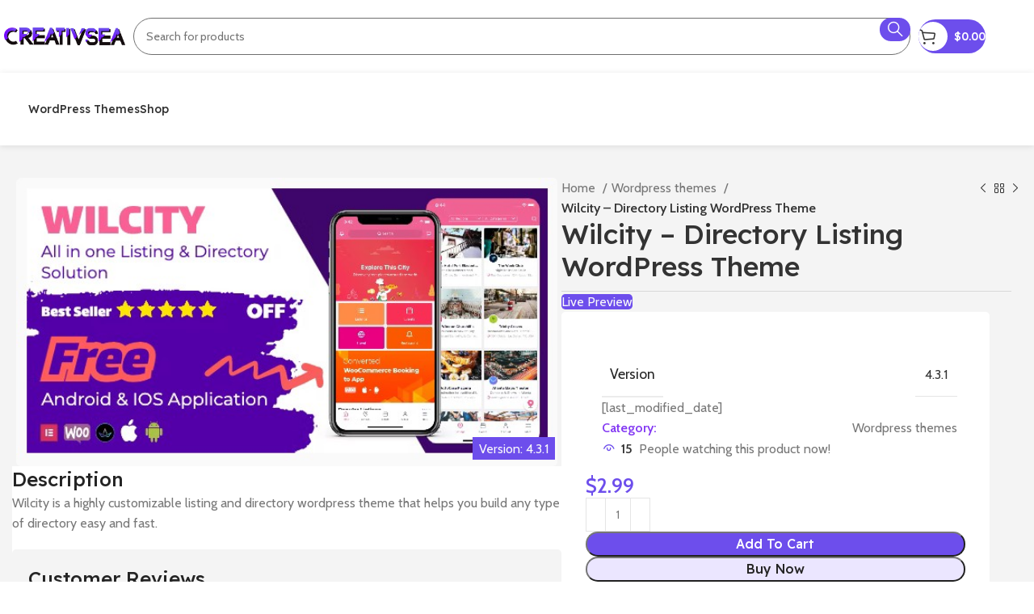

--- FILE ---
content_type: text/html; charset=UTF-8
request_url: https://creativsea.com/wilcity-directory-listing-wordpress-theme/
body_size: 24882
content:
<!DOCTYPE html>
<html lang="en-US">
<head>
	<meta charset="UTF-8">
	<link rel="profile" href="https://gmpg.org/xfn/11">
	<link rel="pingback" href="https://creativsea.com/xmlrpc.php">

	<title>Wilcity &#8211; Directory Listing WordPress Theme &#8211; CreativeSea</title>
<meta name='robots' content='max-image-preview:large' />
<link rel='dns-prefetch' href='//cdnjs.cloudflare.com' />
<link rel='dns-prefetch' href='//fonts.googleapis.com' />
<link rel="alternate" title="oEmbed (JSON)" type="application/json+oembed" href="https://creativsea.com/wp-json/oembed/1.0/embed?url=https%3A%2F%2Fcreativsea.com%2Fwilcity-directory-listing-wordpress-theme%2F" />
<link rel="alternate" title="oEmbed (XML)" type="text/xml+oembed" href="https://creativsea.com/wp-json/oembed/1.0/embed?url=https%3A%2F%2Fcreativsea.com%2Fwilcity-directory-listing-wordpress-theme%2F&#038;format=xml" />
<style id='wp-img-auto-sizes-contain-inline-css' type='text/css'>
img:is([sizes=auto i],[sizes^="auto," i]){contain-intrinsic-size:3000px 1500px}
/*# sourceURL=wp-img-auto-sizes-contain-inline-css */
</style>
<link rel='stylesheet' id='fontawesome-css' href='https://cdnjs.cloudflare.com/ajax/libs/font-awesome/6.3.0/css/all.min.css?ver=all' type='text/css' media='all' />
<link rel='stylesheet' id='woo-download-limit-css' href='https://creativsea.com/wp-content/plugins/woo-download-limit/woo-download-limit.css?ver=1.0.0' type='text/css' media='all' />
<link rel='stylesheet' id='wp-block-library-css' href='https://creativsea.com/wp-includes/css/dist/block-library/style.min.css?ver=6.9' type='text/css' media='all' />
<style id='classic-theme-styles-inline-css' type='text/css'>
/*! This file is auto-generated */
.wp-block-button__link{color:#fff;background-color:#32373c;border-radius:9999px;box-shadow:none;text-decoration:none;padding:calc(.667em + 2px) calc(1.333em + 2px);font-size:1.125em}.wp-block-file__button{background:#32373c;color:#fff;text-decoration:none}
/*# sourceURL=/wp-includes/css/classic-themes.min.css */
</style>
<link rel='stylesheet' id='ihc_front_end_style-css' href='https://creativsea.com/wp-content/plugins/indeed-membership-pro/assets/css/style.min.css?ver=12.4' type='text/css' media='all' />
<link rel='stylesheet' id='ihc_templates_style-css' href='https://creativsea.com/wp-content/plugins/indeed-membership-pro/assets/css/templates.min.css?ver=12.4' type='text/css' media='all' />
<style id='woocommerce-inline-inline-css' type='text/css'>
.woocommerce form .form-row .required { visibility: visible; }
/*# sourceURL=woocommerce-inline-inline-css */
</style>
<link rel='stylesheet' id='elementor-frontend-css' href='https://creativsea.com/wp-content/uploads/elementor/css/custom-frontend.min.css?ver=1729862914' type='text/css' media='all' />
<link rel='stylesheet' id='swiper-css' href='https://creativsea.com/wp-content/plugins/elementor/assets/lib/swiper/v8/css/swiper.min.css?ver=8.4.5' type='text/css' media='all' />
<link rel='stylesheet' id='e-swiper-css' href='https://creativsea.com/wp-content/plugins/elementor/assets/css/conditionals/e-swiper.min.css?ver=3.24.7' type='text/css' media='all' />
<link rel='stylesheet' id='elementor-post-33216-css' href='https://creativsea.com/wp-content/uploads/elementor/css/post-33216.css?ver=1729862915' type='text/css' media='all' />
<link rel='stylesheet' id='bootstrap-css' href='https://creativsea.com/wp-content/themes/woodmart/css/bootstrap-light.min.css?ver=7.6.0' type='text/css' media='all' />
<link rel='stylesheet' id='woodmart-style-css' href='https://creativsea.com/wp-content/themes/woodmart/css/parts/base.min.css?ver=7.6.0' type='text/css' media='all' />
<link rel='stylesheet' id='wd-widget-recent-post-comments-css' href='https://creativsea.com/wp-content/themes/woodmart/css/parts/widget-recent-post-comments.min.css?ver=7.6.0' type='text/css' media='all' />
<link rel='stylesheet' id='wd-widget-wd-recent-posts-css' href='https://creativsea.com/wp-content/themes/woodmart/css/parts/widget-wd-recent-posts.min.css?ver=7.6.0' type='text/css' media='all' />
<link rel='stylesheet' id='wd-widget-nav-css' href='https://creativsea.com/wp-content/themes/woodmart/css/parts/widget-nav.min.css?ver=7.6.0' type='text/css' media='all' />
<link rel='stylesheet' id='wd-widget-wd-layered-nav-css' href='https://creativsea.com/wp-content/themes/woodmart/css/parts/woo-widget-wd-layered-nav.min.css?ver=7.6.0' type='text/css' media='all' />
<link rel='stylesheet' id='wd-woo-mod-swatches-base-css' href='https://creativsea.com/wp-content/themes/woodmart/css/parts/woo-mod-swatches-base.min.css?ver=7.6.0' type='text/css' media='all' />
<link rel='stylesheet' id='wd-woo-mod-swatches-filter-css' href='https://creativsea.com/wp-content/themes/woodmart/css/parts/woo-mod-swatches-filter.min.css?ver=7.6.0' type='text/css' media='all' />
<link rel='stylesheet' id='wd-widget-slider-price-filter-css' href='https://creativsea.com/wp-content/themes/woodmart/css/parts/woo-widget-slider-price-filter.min.css?ver=7.6.0' type='text/css' media='all' />
<link rel='stylesheet' id='wd-wp-gutenberg-css' href='https://creativsea.com/wp-content/themes/woodmart/css/parts/wp-gutenberg.min.css?ver=7.6.0' type='text/css' media='all' />
<link rel='stylesheet' id='wd-wpcf7-css' href='https://creativsea.com/wp-content/themes/woodmart/css/parts/int-wpcf7.min.css?ver=7.6.0' type='text/css' media='all' />
<link rel='stylesheet' id='wd-elementor-base-css' href='https://creativsea.com/wp-content/themes/woodmart/css/parts/int-elem-base.min.css?ver=7.6.0' type='text/css' media='all' />
<link rel='stylesheet' id='wd-woocommerce-base-css' href='https://creativsea.com/wp-content/themes/woodmart/css/parts/woocommerce-base.min.css?ver=7.6.0' type='text/css' media='all' />
<link rel='stylesheet' id='wd-mod-star-rating-css' href='https://creativsea.com/wp-content/themes/woodmart/css/parts/mod-star-rating.min.css?ver=7.6.0' type='text/css' media='all' />
<link rel='stylesheet' id='wd-woo-el-track-order-css' href='https://creativsea.com/wp-content/themes/woodmart/css/parts/woo-el-track-order.min.css?ver=7.6.0' type='text/css' media='all' />
<link rel='stylesheet' id='wd-woocommerce-block-notices-css' href='https://creativsea.com/wp-content/themes/woodmart/css/parts/woo-mod-block-notices.min.css?ver=7.6.0' type='text/css' media='all' />
<link rel='stylesheet' id='wd-woo-gutenberg-css' href='https://creativsea.com/wp-content/themes/woodmart/css/parts/woo-gutenberg.min.css?ver=7.6.0' type='text/css' media='all' />
<link rel='stylesheet' id='wd-woo-mod-quantity-css' href='https://creativsea.com/wp-content/themes/woodmart/css/parts/woo-mod-quantity.min.css?ver=7.6.0' type='text/css' media='all' />
<link rel='stylesheet' id='wd-woo-single-prod-el-base-css' href='https://creativsea.com/wp-content/themes/woodmart/css/parts/woo-single-prod-el-base.min.css?ver=7.6.0' type='text/css' media='all' />
<link rel='stylesheet' id='wd-woo-mod-stock-status-css' href='https://creativsea.com/wp-content/themes/woodmart/css/parts/woo-mod-stock-status.min.css?ver=7.6.0' type='text/css' media='all' />
<link rel='stylesheet' id='wd-woo-mod-shop-attributes-css' href='https://creativsea.com/wp-content/themes/woodmart/css/parts/woo-mod-shop-attributes.min.css?ver=7.6.0' type='text/css' media='all' />
<link rel='stylesheet' id='wd-header-base-css' href='https://creativsea.com/wp-content/themes/woodmart/css/parts/header-base.min.css?ver=7.6.0' type='text/css' media='all' />
<link rel='stylesheet' id='wd-mod-tools-css' href='https://creativsea.com/wp-content/themes/woodmart/css/parts/mod-tools.min.css?ver=7.6.0' type='text/css' media='all' />
<link rel='stylesheet' id='wd-header-search-css' href='https://creativsea.com/wp-content/themes/woodmart/css/parts/header-el-search.min.css?ver=7.6.0' type='text/css' media='all' />
<link rel='stylesheet' id='wd-header-search-form-css' href='https://creativsea.com/wp-content/themes/woodmart/css/parts/header-el-search-form.min.css?ver=7.6.0' type='text/css' media='all' />
<link rel='stylesheet' id='wd-wd-search-results-css' href='https://creativsea.com/wp-content/themes/woodmart/css/parts/wd-search-results.min.css?ver=7.6.0' type='text/css' media='all' />
<link rel='stylesheet' id='wd-wd-search-form-css' href='https://creativsea.com/wp-content/themes/woodmart/css/parts/wd-search-form.min.css?ver=7.6.0' type='text/css' media='all' />
<link rel='stylesheet' id='wd-mod-tools-design-8-css' href='https://creativsea.com/wp-content/themes/woodmart/css/parts/mod-tools-design-8.min.css?ver=7.6.0' type='text/css' media='all' />
<link rel='stylesheet' id='wd-header-cart-css' href='https://creativsea.com/wp-content/themes/woodmart/css/parts/header-el-cart.min.css?ver=7.6.0' type='text/css' media='all' />
<link rel='stylesheet' id='wd-widget-shopping-cart-css' href='https://creativsea.com/wp-content/themes/woodmart/css/parts/woo-widget-shopping-cart.min.css?ver=7.6.0' type='text/css' media='all' />
<link rel='stylesheet' id='wd-widget-product-list-css' href='https://creativsea.com/wp-content/themes/woodmart/css/parts/woo-widget-product-list.min.css?ver=7.6.0' type='text/css' media='all' />
<link rel='stylesheet' id='wd-header-my-account-dropdown-css' href='https://creativsea.com/wp-content/themes/woodmart/css/parts/header-el-my-account-dropdown.min.css?ver=7.6.0' type='text/css' media='all' />
<link rel='stylesheet' id='wd-woo-mod-login-form-css' href='https://creativsea.com/wp-content/themes/woodmart/css/parts/woo-mod-login-form.min.css?ver=7.6.0' type='text/css' media='all' />
<link rel='stylesheet' id='wd-header-my-account-css' href='https://creativsea.com/wp-content/themes/woodmart/css/parts/header-el-my-account.min.css?ver=7.6.0' type='text/css' media='all' />
<link rel='stylesheet' id='wd-header-elements-base-css' href='https://creativsea.com/wp-content/themes/woodmart/css/parts/header-el-base.min.css?ver=7.6.0' type='text/css' media='all' />
<link rel='stylesheet' id='wd-header-mobile-nav-dropdown-css' href='https://creativsea.com/wp-content/themes/woodmart/css/parts/header-el-mobile-nav-dropdown.min.css?ver=7.6.0' type='text/css' media='all' />
<link rel='stylesheet' id='wd-header-cart-side-css' href='https://creativsea.com/wp-content/themes/woodmart/css/parts/header-el-cart-side.min.css?ver=7.6.0' type='text/css' media='all' />
<link rel='stylesheet' id='wd-woo-single-prod-builder-css' href='https://creativsea.com/wp-content/themes/woodmart/css/parts/woo-single-prod-builder.min.css?ver=7.6.0' type='text/css' media='all' />
<link rel='stylesheet' id='wd-woo-single-prod-el-gallery-css' href='https://creativsea.com/wp-content/themes/woodmart/css/parts/woo-single-prod-el-gallery.min.css?ver=7.6.0' type='text/css' media='all' />
<link rel='stylesheet' id='wd-swiper-css' href='https://creativsea.com/wp-content/themes/woodmart/css/parts/lib-swiper.min.css?ver=7.6.0' type='text/css' media='all' />
<link rel='stylesheet' id='wd-swiper-arrows-css' href='https://creativsea.com/wp-content/themes/woodmart/css/parts/lib-swiper-arrows.min.css?ver=7.6.0' type='text/css' media='all' />
<link rel='stylesheet' id='wd-section-title-css' href='https://creativsea.com/wp-content/themes/woodmart/css/parts/el-section-title.min.css?ver=7.6.0' type='text/css' media='all' />
<link rel='stylesheet' id='wd-woo-single-prod-el-reviews-css' href='https://creativsea.com/wp-content/themes/woodmart/css/parts/woo-single-prod-el-reviews.min.css?ver=7.6.0' type='text/css' media='all' />
<link rel='stylesheet' id='wd-woo-single-prod-el-reviews-style-2-css' href='https://creativsea.com/wp-content/themes/woodmart/css/parts/woo-single-prod-el-reviews-style-2.min.css?ver=7.6.0' type='text/css' media='all' />
<link rel='stylesheet' id='wd-mod-comments-css' href='https://creativsea.com/wp-content/themes/woodmart/css/parts/mod-comments.min.css?ver=7.6.0' type='text/css' media='all' />
<link rel='stylesheet' id='wd-woo-el-breadcrumbs-builder-css' href='https://creativsea.com/wp-content/themes/woodmart/css/parts/woo-el-breadcrumbs-builder.min.css?ver=7.6.0' type='text/css' media='all' />
<link rel='stylesheet' id='wd-woo-single-prod-el-navigation-css' href='https://creativsea.com/wp-content/themes/woodmart/css/parts/woo-single-prod-el-navigation.min.css?ver=7.6.0' type='text/css' media='all' />
<link rel='stylesheet' id='wd-woo-mod-product-count-css' href='https://creativsea.com/wp-content/themes/woodmart/css/parts/woo-mod-product-count.min.css?ver=7.6.0' type='text/css' media='all' />
<link rel='stylesheet' id='wd-woo-opt-visits-count-css' href='https://creativsea.com/wp-content/themes/woodmart/css/parts/woo-opt-visits-count.min.css?ver=7.6.0' type='text/css' media='all' />
<link rel='stylesheet' id='wd-social-icons-css' href='https://creativsea.com/wp-content/themes/woodmart/css/parts/el-social-icons.min.css?ver=7.6.0' type='text/css' media='all' />
<link rel='stylesheet' id='wd-product-loop-css' href='https://creativsea.com/wp-content/themes/woodmart/css/parts/woo-product-loop.min.css?ver=7.6.0' type='text/css' media='all' />
<link rel='stylesheet' id='wd-product-loop-alt-css' href='https://creativsea.com/wp-content/themes/woodmart/css/parts/woo-product-loop-alt.min.css?ver=7.6.0' type='text/css' media='all' />
<link rel='stylesheet' id='wd-woo-opt-stretch-cont-css' href='https://creativsea.com/wp-content/themes/woodmart/css/parts/woo-opt-stretch-cont.min.css?ver=7.6.0' type='text/css' media='all' />
<link rel='stylesheet' id='wd-woo-opt-title-limit-css' href='https://creativsea.com/wp-content/themes/woodmart/css/parts/woo-opt-title-limit.min.css?ver=7.6.0' type='text/css' media='all' />
<link rel='stylesheet' id='wd-mfp-popup-css' href='https://creativsea.com/wp-content/themes/woodmart/css/parts/lib-magnific-popup.min.css?ver=7.6.0' type='text/css' media='all' />
<link rel='stylesheet' id='wd-widget-collapse-css' href='https://creativsea.com/wp-content/themes/woodmart/css/parts/opt-widget-collapse.min.css?ver=7.6.0' type='text/css' media='all' />
<link rel='stylesheet' id='wd-footer-base-css' href='https://creativsea.com/wp-content/themes/woodmart/css/parts/footer-base.min.css?ver=7.6.0' type='text/css' media='all' />
<link rel='stylesheet' id='wd-text-block-css' href='https://creativsea.com/wp-content/themes/woodmart/css/parts/el-text-block.min.css?ver=7.6.0' type='text/css' media='all' />
<link rel='stylesheet' id='wd-list-css' href='https://creativsea.com/wp-content/themes/woodmart/css/parts/el-list.min.css?ver=7.6.0' type='text/css' media='all' />
<link rel='stylesheet' id='wd-widget-nav-mega-menu-css' href='https://creativsea.com/wp-content/themes/woodmart/css/parts/widget-nav-mega-menu.min.css?ver=7.6.0' type='text/css' media='all' />
<link rel='stylesheet' id='wd-scroll-top-css' href='https://creativsea.com/wp-content/themes/woodmart/css/parts/opt-scrolltotop.min.css?ver=7.6.0' type='text/css' media='all' />
<link rel='stylesheet' id='wd-header-search-fullscreen-css' href='https://creativsea.com/wp-content/themes/woodmart/css/parts/header-el-search-fullscreen-general.min.css?ver=7.6.0' type='text/css' media='all' />
<link rel='stylesheet' id='wd-header-search-fullscreen-2-css' href='https://creativsea.com/wp-content/themes/woodmart/css/parts/header-el-search-fullscreen-2.min.css?ver=7.6.0' type='text/css' media='all' />
<link rel='stylesheet' id='wd-bottom-toolbar-css' href='https://creativsea.com/wp-content/themes/woodmart/css/parts/opt-bottom-toolbar.min.css?ver=7.6.0' type='text/css' media='all' />
<link rel='stylesheet' id='xts-style-theme_settings_default-css' href='https://creativsea.com/wp-content/uploads/2025/10/xts-theme_settings_default-1759612985.css?ver=7.6.0' type='text/css' media='all' />
<link rel='stylesheet' id='xts-google-fonts-css' href='https://fonts.googleapis.com/css?family=Cabin%3A400%2C600%7CReadex+Pro%3A400%2C600%2C500%7CLato%3A400%2C700&#038;ver=7.6.0' type='text/css' media='all' />
<link rel='stylesheet' id='google-fonts-1-css' href='https://fonts.googleapis.com/css?family=Poppins%3A100%2C100italic%2C200%2C200italic%2C300%2C300italic%2C400%2C400italic%2C500%2C500italic%2C600%2C600italic%2C700%2C700italic%2C800%2C800italic%2C900%2C900italic&#038;display=swap&#038;ver=6.9' type='text/css' media='all' />
<link rel="preconnect" href="https://fonts.gstatic.com/" crossorigin><script type="text/javascript" src="https://creativsea.com/wp-includes/js/dist/hooks.min.js?ver=dd5603f07f9220ed27f1" id="wp-hooks-js"></script>
<script type="text/javascript" src="https://creativsea.com/wp-includes/js/dist/i18n.min.js?ver=c26c3dc7bed366793375" id="wp-i18n-js"></script>
<script type="text/javascript" id="wp-i18n-js-after">
/* <![CDATA[ */
wp.i18n.setLocaleData( { 'text direction\u0004ltr': [ 'ltr' ] } );
wp.i18n.setLocaleData( { 'text direction\u0004ltr': [ 'ltr' ] } );
//# sourceURL=wp-i18n-js-after
/* ]]> */
</script>
<script type="text/javascript" src="https://creativsea.com/wp-includes/js/jquery/jquery.min.js?ver=3.7.1" id="jquery-core-js"></script>
<script type="text/javascript" src="https://creativsea.com/wp-includes/js/jquery/jquery-migrate.min.js?ver=3.4.1" id="jquery-migrate-js"></script>
<script type="text/javascript" id="ihc-front_end_js-js-extra">
/* <![CDATA[ */
var ihc_translated_labels = {"delete_level":"Are you sure you want to delete this membership?","cancel_level":"Are you sure you want to cancel this membership?"};
//# sourceURL=ihc-front_end_js-js-extra
/* ]]> */
</script>
<script type="text/javascript" src="https://creativsea.com/wp-content/plugins/indeed-membership-pro/assets/js/functions.min.js?ver=12.4" id="ihc-front_end_js-js"></script>
<script type="text/javascript" id="ihc-front_end_js-js-after">
/* <![CDATA[ */
var ihc_site_url='https://creativsea.com';
var ihc_plugin_url='https://creativsea.com/wp-content/plugins/indeed-membership-pro/';
var ihc_ajax_url='https://creativsea.com/wp-admin/admin-ajax.php';
var ihcStripeMultiply='100';
//# sourceURL=ihc-front_end_js-js-after
/* ]]> */
</script>
<script type="text/javascript" id="zxcvbn-async-js-extra">
/* <![CDATA[ */
var _zxcvbnSettings = {"src":"https://creativsea.com/wp-includes/js/zxcvbn.min.js"};
//# sourceURL=zxcvbn-async-js-extra
/* ]]> */
</script>
<script type="text/javascript" src="https://creativsea.com/wp-includes/js/zxcvbn-async.min.js?ver=1.0" id="zxcvbn-async-js"></script>
<script type="text/javascript" id="password-strength-meter-js-extra">
/* <![CDATA[ */
var pwsL10n = {"unknown":"Password strength unknown","short":"Very weak","bad":"Weak","good":"Medium","strong":"Strong","mismatch":"Mismatch"};
//# sourceURL=password-strength-meter-js-extra
/* ]]> */
</script>
<script type="text/javascript" src="https://creativsea.com/wp-admin/js/password-strength-meter.min.js?ver=6.9" id="password-strength-meter-js"></script>
<script type="text/javascript" src="https://creativsea.com/wp-content/plugins/woocommerce/assets/js/jquery-blockui/jquery.blockUI.min.js?ver=2.7.0-wc.9.3.5" id="jquery-blockui-js" defer="defer" data-wp-strategy="defer"></script>
<script type="text/javascript" id="wc-add-to-cart-js-extra">
/* <![CDATA[ */
var wc_add_to_cart_params = {"ajax_url":"/wp-admin/admin-ajax.php","wc_ajax_url":"/?wc-ajax=%%endpoint%%","i18n_view_cart":"View cart","cart_url":"https://creativsea.com/cart-2/","is_cart":"","cart_redirect_after_add":"no"};
//# sourceURL=wc-add-to-cart-js-extra
/* ]]> */
</script>
<script type="text/javascript" src="https://creativsea.com/wp-content/plugins/woocommerce/assets/js/frontend/add-to-cart.min.js?ver=9.3.5" id="wc-add-to-cart-js" defer="defer" data-wp-strategy="defer"></script>
<script type="text/javascript" id="wc-single-product-js-extra">
/* <![CDATA[ */
var wc_single_product_params = {"i18n_required_rating_text":"Please select a rating","review_rating_required":"yes","flexslider":{"rtl":false,"animation":"slide","smoothHeight":true,"directionNav":false,"controlNav":"thumbnails","slideshow":false,"animationSpeed":500,"animationLoop":false,"allowOneSlide":false},"zoom_enabled":"","zoom_options":[],"photoswipe_enabled":"","photoswipe_options":{"shareEl":false,"closeOnScroll":false,"history":false,"hideAnimationDuration":0,"showAnimationDuration":0},"flexslider_enabled":""};
//# sourceURL=wc-single-product-js-extra
/* ]]> */
</script>
<script type="text/javascript" src="https://creativsea.com/wp-content/plugins/woocommerce/assets/js/frontend/single-product.min.js?ver=9.3.5" id="wc-single-product-js" defer="defer" data-wp-strategy="defer"></script>
<script type="text/javascript" src="https://creativsea.com/wp-content/plugins/woocommerce/assets/js/js-cookie/js.cookie.min.js?ver=2.1.4-wc.9.3.5" id="js-cookie-js" defer="defer" data-wp-strategy="defer"></script>
<script type="text/javascript" id="woocommerce-js-extra">
/* <![CDATA[ */
var woocommerce_params = {"ajax_url":"/wp-admin/admin-ajax.php","wc_ajax_url":"/?wc-ajax=%%endpoint%%"};
//# sourceURL=woocommerce-js-extra
/* ]]> */
</script>
<script type="text/javascript" src="https://creativsea.com/wp-content/plugins/woocommerce/assets/js/frontend/woocommerce.min.js?ver=9.3.5" id="woocommerce-js" defer="defer" data-wp-strategy="defer"></script>
<script type="text/javascript" src="https://creativsea.com/wp-content/themes/woodmart/js/libs/device.min.js?ver=7.6.0" id="wd-device-library-js"></script>
<script type="text/javascript" src="https://creativsea.com/wp-content/themes/woodmart/js/scripts/global/scrollBar.min.js?ver=7.6.0" id="wd-scrollbar-js"></script>
<link rel="https://api.w.org/" href="https://creativsea.com/wp-json/" /><link rel="alternate" title="JSON" type="application/json" href="https://creativsea.com/wp-json/wp/v2/product/3591" /><meta name="generator" content="WordPress 6.9" />
<meta name="generator" content="WooCommerce 9.3.5" />
<link rel="canonical" href="https://creativsea.com/wilcity-directory-listing-wordpress-theme/" />
<link rel='shortlink' href='https://creativsea.com/?p=3591' />
<meta name='ump-hash' content='MTIuNHwyMDI0MTAyNXwx'><meta name='ump-token' content='ae7996e93b'><meta name="theme-color" content="rgb(109,78,236)">					<meta name="viewport" content="width=device-width, initial-scale=1.0, maximum-scale=1.0, user-scalable=no">
										<noscript><style>.woocommerce-product-gallery{ opacity: 1 !important; }</style></noscript>
	<meta name="generator" content="Elementor 3.24.7; features: e_font_icon_svg, additional_custom_breakpoints; settings: css_print_method-external, google_font-enabled, font_display-swap">
<style type="text/css">.recentcomments a{display:inline !important;padding:0 !important;margin:0 !important;}</style>			<style>
				.e-con.e-parent:nth-of-type(n+4):not(.e-lazyloaded):not(.e-no-lazyload),
				.e-con.e-parent:nth-of-type(n+4):not(.e-lazyloaded):not(.e-no-lazyload) * {
					background-image: none !important;
				}
				@media screen and (max-height: 1024px) {
					.e-con.e-parent:nth-of-type(n+3):not(.e-lazyloaded):not(.e-no-lazyload),
					.e-con.e-parent:nth-of-type(n+3):not(.e-lazyloaded):not(.e-no-lazyload) * {
						background-image: none !important;
					}
				}
				@media screen and (max-height: 640px) {
					.e-con.e-parent:nth-of-type(n+2):not(.e-lazyloaded):not(.e-no-lazyload),
					.e-con.e-parent:nth-of-type(n+2):not(.e-lazyloaded):not(.e-no-lazyload) * {
						background-image: none !important;
					}
				}
			</style>
			<style class='wp-fonts-local' type='text/css'>
@font-face{font-family:Inter;font-style:normal;font-weight:300 900;font-display:fallback;src:url('https://creativsea.com/wp-content/plugins/woocommerce/assets/fonts/Inter-VariableFont_slnt,wght.woff2') format('woff2');font-stretch:normal;}
@font-face{font-family:Cardo;font-style:normal;font-weight:400;font-display:fallback;src:url('https://creativsea.com/wp-content/plugins/woocommerce/assets/fonts/cardo_normal_400.woff2') format('woff2');}
</style>
<style>
		
		</style>			<style id="wd-style-header_969419-css" data-type="wd-style-header_969419">
				:root{
	--wd-top-bar-h: .00001px;
	--wd-top-bar-sm-h: .00001px;
	--wd-top-bar-sticky-h: .00001px;
	--wd-top-bar-brd-w: .00001px;

	--wd-header-general-h: 90px;
	--wd-header-general-sm-h: 50px;
	--wd-header-general-sticky-h: .00001px;
	--wd-header-general-brd-w: .00001px;

	--wd-header-bottom-h: 90px;
	--wd-header-bottom-sm-h: 55px;
	--wd-header-bottom-sticky-h: 70px;
	--wd-header-bottom-brd-w: .00001px;

	--wd-header-clone-h: .00001px;

	--wd-header-brd-w: calc(var(--wd-top-bar-brd-w) + var(--wd-header-general-brd-w) + var(--wd-header-bottom-brd-w));
	--wd-header-h: calc(var(--wd-top-bar-h) + var(--wd-header-general-h) + var(--wd-header-bottom-h) + var(--wd-header-brd-w));
	--wd-header-sticky-h: calc(var(--wd-top-bar-sticky-h) + var(--wd-header-general-sticky-h) + var(--wd-header-bottom-sticky-h) + var(--wd-header-clone-h) + var(--wd-header-brd-w));
	--wd-header-sm-h: calc(var(--wd-top-bar-sm-h) + var(--wd-header-general-sm-h) + var(--wd-header-bottom-sm-h) + var(--wd-header-brd-w));
}






.whb-header-bottom .wd-dropdown {
	margin-top: 25px;
}

.whb-header-bottom .wd-dropdown:after {
	height: 35px;
}

.whb-sticked .whb-header-bottom .wd-dropdown:not(.sub-sub-menu) {
	margin-top: 15px;
}

.whb-sticked .whb-header-bottom .wd-dropdown:not(.sub-sub-menu):after {
	height: 25px;
}


		
.whb-lyqy2orcl3buk5gtwwsi {
	--wd-form-brd-radius: 35px;
}
.whb-lyqy2orcl3buk5gtwwsi .searchform {
	--wd-form-height: 46px;
}
.whb-lyqy2orcl3buk5gtwwsi.wd-search-form.wd-header-search-form .searchform {
	--wd-form-color: rgba(116, 116, 116, 1);
	--wd-form-brd-color: rgba(111, 111, 111, 1);
}
.whb-general-header {
	background-color: rgba(255, 255, 255, 1);
}

.whb-s1vjglw4ujrk15w0yu8v .searchform {
	--wd-form-height: 42px;
}			</style>
			</head>

<body class="wp-singular product-template-default single single-product postid-3591 wp-custom-logo wp-theme-woodmart theme-woodmart woocommerce woocommerce-page woocommerce-no-js wrapper-custom  woodmart-product-design-default categories-accordion-on woodmart-archive-shop woodmart-ajax-shop-on offcanvas-sidebar-mobile offcanvas-sidebar-tablet sticky-toolbar-on elementor-default elementor-kit-33216">
			<script type="text/javascript" id="wd-flicker-fix">// Flicker fix.</script>	
	
	<div class="website-wrapper">
									<header class="whb-header whb-header_969419 whb-full-width whb-sticky-shadow whb-scroll-stick whb-sticky-real">
					<div class="whb-main-header">
	
<div class="whb-row whb-general-header whb-not-sticky-row whb-with-bg whb-without-border whb-color-light whb-flex-flex-middle">
	<div class="container">
		<div class="whb-flex-row whb-general-header-inner">
			<div class="whb-column whb-col-left whb-visible-lg">
	<div class="site-logo">
	<a href="https://creativsea.com/" class="wd-logo wd-main-logo" rel="home" aria-label="Site logo">
		<img fetchpriority="high" width="1029" height="153" src="https://creativsea.com/wp-content/uploads/2024/06/log-c.png" class="attachment-full size-full" alt="" style="max-width:150px;" decoding="async" srcset="https://creativsea.com/wp-content/uploads/2024/06/log-c.png 1029w, https://creativsea.com/wp-content/uploads/2024/06/log-c-400x59.png 400w, https://creativsea.com/wp-content/uploads/2024/06/log-c-150x22.png 150w, https://creativsea.com/wp-content/uploads/2024/06/log-c-768x114.png 768w, https://creativsea.com/wp-content/uploads/2024/06/log-c-430x64.png 430w, https://creativsea.com/wp-content/uploads/2024/06/log-c-700x104.png 700w" sizes="(max-width: 1029px) 100vw, 1029px" />	</a>
	</div>
</div>
<div class="whb-column whb-col-center whb-visible-lg">
	<div class="whb-space-element " style="width:10px;"></div>			<div class="wd-search-form wd-header-search-form wd-display-form whb-lyqy2orcl3buk5gtwwsi">
				
				
				<form role="search" method="get" class="searchform  wd-style-with-bg-2 wd-cat-style-bordered woodmart-ajax-search" action="https://creativsea.com/"  data-thumbnail="1" data-price="1" data-post_type="product" data-count="20" data-sku="0" data-symbols_count="3">
					<input type="text" class="s" placeholder="Search for products" value="" name="s" aria-label="Search" title="Search for products" required/>
					<input type="hidden" name="post_type" value="product">
										<button type="submit" class="searchsubmit">
						<span>
							Search						</span>
											</button>
				</form>

				
				
									<div class="search-results-wrapper">
						<div class="wd-dropdown-results wd-scroll wd-dropdown">
							<div class="wd-scroll-content"></div>
						</div>
					</div>
				
				
							</div>
		<div class="whb-space-element " style="width:10px;"></div></div>
<div class="whb-column whb-col-right whb-visible-lg">
	
<div class="wd-header-cart wd-tools-element wd-design-8 wd-event-hover whb-n1h6058thy8efjw1bjh2">
	<a href="https://creativsea.com/cart-2/" title="Shopping cart">
					<span class="wd-tools-inner">
		
			<span class="wd-tools-icon">
															<span class="wd-cart-number wd-tools-count">0 <span>items</span></span>
									</span>
			<span class="wd-tools-text">
				
										<span class="wd-cart-subtotal"><span class="woocommerce-Price-amount amount"><bdi><span class="woocommerce-Price-currencySymbol">&#36;</span>0.00</bdi></span></span>
					</span>

					</span>
			</a>
			<div class="wd-dropdown wd-dropdown-cart">
			<div class="widget woocommerce widget_shopping_cart"><div class="widget_shopping_cart_content"></div></div>		</div>
	</div>
<div class="wd-header-my-account wd-tools-element wd-event-hover wd-design-7 wd-account-style-icon whb-7e0zga650k8jxnd1qh5y">
			<a href="https://creativsea.com/my-account-4/" title="My account">
			
				<span class="wd-tools-icon">
									</span>
				<span class="wd-tools-text">
				Login / Register			</span>

					</a>

		
					<div class="wd-dropdown wd-dropdown-register">
						<div class="login-dropdown-inner woocommerce">
							<span class="wd-heading"><span class="title">Sign in</span><a class="create-account-link" href="https://creativsea.com/my-account-4/?action=register">Create an Account</a></span>
										<form method="post" class="login woocommerce-form woocommerce-form-login
						" action="https://creativsea.com/my-account-4/" 			>

				
				
				<p class="woocommerce-FormRow woocommerce-FormRow--wide form-row form-row-wide form-row-username">
					<label for="username">Username or email address&nbsp;<span class="required">*</span></label>
					<input type="text" class="woocommerce-Input woocommerce-Input--text input-text" name="username" id="username" value="" />				</p>
				<p class="woocommerce-FormRow woocommerce-FormRow--wide form-row form-row-wide form-row-password">
					<label for="password">Password&nbsp;<span class="required">*</span></label>
					<input class="woocommerce-Input woocommerce-Input--text input-text" type="password" name="password" id="password" autocomplete="current-password" />
				</p>

				
				<p class="form-row">
					<input type="hidden" id="woocommerce-login-nonce" name="woocommerce-login-nonce" value="76cdb68e6b" /><input type="hidden" name="_wp_http_referer" value="/wilcity-directory-listing-wordpress-theme/" />										<button type="submit" class="button woocommerce-button woocommerce-form-login__submit" name="login" value="Log in">Log in</button>
				</p>

				<p class="login-form-footer">
					<a href="https://creativsea.com/my-account-4/lost-password/" class="woocommerce-LostPassword lost_password">Lost your password?</a>
					<label class="woocommerce-form__label woocommerce-form__label-for-checkbox woocommerce-form-login__rememberme">
						<input class="woocommerce-form__input woocommerce-form__input-checkbox" name="rememberme" type="checkbox" value="forever" title="Remember me" aria-label="Remember me" /> <span>Remember me</span>
					</label>
				</p>

				
							</form>

		
						</div>
					</div>
					</div>

<div class="wd-header-wishlist wd-tools-element wd-style-icon wd-with-count wd-design-7 whb-sgh13cr4atjpmwfbyyy0" title="My Wishlist">
	<a href="https://creativsea.com/wilcity-directory-listing-wordpress-theme/" title="Wishlist products">
		
			<span class="wd-tools-icon">
				
									<span class="wd-tools-count">
						0					</span>
							</span>

			<span class="wd-tools-text">
				Wishlist			</span>

			</a>
</div>
</div>
<div class="whb-column whb-mobile-left whb-hidden-lg whb-empty-column">
	</div>
<div class="whb-column whb-mobile-center whb-hidden-lg">
	<div class="site-logo">
	<a href="https://creativsea.com/" class="wd-logo wd-main-logo" rel="home" aria-label="Site logo">
		<img width="174" height="40" src="https://creativsea.com/wp-content/uploads/2023/07/wd-vgs-logo-white.svg" class="attachment-full size-full" alt="" style="max-width:150px;" decoding="async" />	</a>
	</div>
</div>
<div class="whb-column whb-mobile-right whb-hidden-lg whb-empty-column">
	</div>
		</div>
	</div>
</div>

<div class="whb-row whb-header-bottom whb-sticky-row whb-without-bg whb-without-border whb-color-dark whb-with-shadow whb-flex-flex-middle">
	<div class="container">
		<div class="whb-flex-row whb-header-bottom-inner">
			<div class="whb-column whb-col-left whb-visible-lg">
	<div class="whb-space-element " style="width:30px;"></div></div>
<div class="whb-column whb-col-center whb-visible-lg">
	<div class="wd-header-nav wd-header-main-nav text-left wd-design-1 wd-with-overlay" role="navigation" aria-label="Main navigation">
	<ul id="menu-creativ" class="menu wd-nav wd-nav-main wd-style-default wd-gap-m"><li id="menu-item-33155" class="menu-item menu-item-type-custom menu-item-object-custom menu-item-33155 item-level-0 menu-simple-dropdown wd-event-hover" ><a href="https://creativsea.com/wordpress-themes/" class="woodmart-nav-link"><span class="nav-link-text">WordPress Themes</span></a></li>
<li id="menu-item-37451" class="menu-item menu-item-type-post_type menu-item-object-page current_page_parent menu-item-37451 item-level-0 menu-simple-dropdown wd-event-hover" ><a href="https://creativsea.com/shop/" class="woodmart-nav-link"><span class="nav-link-text">Shop</span></a></li>
</ul></div><!--END MAIN-NAV-->
</div>
<div class="whb-column whb-col-right whb-visible-lg">
	<div class="whb-space-element " style="width:20px;"></div><div class="whb-space-element " style="width:20px;"></div></div>
<div class="whb-column whb-col-mobile whb-hidden-lg">
	<div class="wd-tools-element wd-header-mobile-nav wd-style-icon wd-design-6 whb-xoog4jlwd91cgj6ajyu0">
	<a href="#" rel="nofollow" aria-label="Open mobile menu">
		
		<span class="wd-tools-icon">
					</span>

		<span class="wd-tools-text">Menu</span>

			</a>
</div><!--END wd-header-mobile-nav-->			<div class="wd-search-form wd-header-search-form-mobile wd-display-full-screen-2 whb-s1vjglw4ujrk15w0yu8v">
				
				
				<form role="search" method="get" class="searchform  wd-style-with-bg-2 wd-cat-style-bordered woodmart-ajax-search" action="https://creativsea.com/"  data-thumbnail="1" data-price="1" data-post_type="product" data-count="20" data-sku="0" data-symbols_count="3">
					<input type="text" class="s" placeholder="Search for products" value="" name="s" aria-label="Search" title="Search for products" required/>
					<input type="hidden" name="post_type" value="product">
										<button type="submit" class="searchsubmit">
						<span>
							Search						</span>
											</button>
				</form>

				
				
									<div class="search-results-wrapper">
						<div class="wd-dropdown-results wd-scroll wd-dropdown">
							<div class="wd-scroll-content"></div>
						</div>
					</div>
				
				
							</div>
		
<div class="wd-header-cart wd-tools-element wd-design-6 cart-widget-opener wd-style-icon whb-8mdgx0xuzw4a4vcjb4gi">
	<a href="https://creativsea.com/cart-2/" title="Shopping cart">
		
			<span class="wd-tools-icon">
															<span class="wd-cart-number wd-tools-count">0 <span>items</span></span>
									</span>
			<span class="wd-tools-text">
				
										<span class="wd-cart-subtotal"><span class="woocommerce-Price-amount amount"><bdi><span class="woocommerce-Price-currencySymbol">&#36;</span>0.00</bdi></span></span>
					</span>

			</a>
	</div>
</div>
		</div>
	</div>
</div>
</div>
				</header>
			
								<div class="main-page-wrapper">
		
		
		<!-- MAIN CONTENT AREA -->
				<div class="container">
			<div class="row content-layout-wrapper align-items-start">
				<div class="site-content shop-content-area col-12 wd-builder-on" role="main">								<div id="product-3591" class="single-product-page product type-product post-3591 status-publish first instock product_cat-wordpress-themes has-post-thumbnail downloadable virtual purchasable product-type-simple">
							<link rel="stylesheet" id="elementor-post-1533-css" href="https://creativsea.com/wp-content/uploads/elementor/css/post-1533.css?ver=1729863233" type="text/css" media="all">
					<div data-elementor-type="wp-post" data-elementor-id="1533" class="elementor elementor-1533">
				<div class="wd-negative-gap elementor-element elementor-element-b8c05d8 wd-section-stretch e-flex e-con-boxed e-con e-parent" data-id="b8c05d8" data-element_type="container" data-settings="{&quot;background_background&quot;:&quot;classic&quot;}">
					<div class="e-con-inner">
		<div class="elementor-element elementor-element-076e9eb e-con-full e-flex e-con e-child" data-id="076e9eb" data-element_type="container">
				<div class="elementor-element elementor-element-b143cc1 wd-single-gallery elementor-widget-theme-post-content elementor-widget elementor-widget-wd_single_product_gallery" data-id="b143cc1" data-element_type="widget" data-widget_type="wd_single_product_gallery.default">
				<div class="elementor-widget-container">
			<div class="woocommerce-product-gallery woocommerce-product-gallery--with-images woocommerce-product-gallery--columns-4 images  thumbs-position-without images image-action-none">
	<div class="wd-carousel-container wd-gallery-images">
		<div class="wd-carousel-inner">

					<p class="woocommerce-product-version">Version: 4.3.1</p>
			<style>
				.woocommerce-product-version {
					position: absolute;
					right: .5rem;
					bottom: .5rem;
					padding: .1rem .5rem;
					z-index: 10;
					background-color: #6d4eec;
					color: #fafafa;
					margin: 0;
				}
			</style>
		
		<figure class="woocommerce-product-gallery__wrapper wd-carousel wd-grid" style="--wd-col-lg:1;--wd-col-md:1;--wd-col-sm:1;">
			<div class="wd-carousel-wrap">

			<div class="wd-carousel-item"><figure data-thumb="https://creativsea.com/wp-content/uploads/2022/05/Wilcity-Directory-Listing-WordPress-Theme-1-150x80.jpg" class="woocommerce-product-gallery__image"><a data-elementor-open-lightbox="no" href="https://creativsea.com/wp-content/uploads/2022/05/Wilcity-Directory-Listing-WordPress-Theme-1.jpg"><img width="613" height="327" src="https://creativsea.com/wp-content/uploads/2022/05/Wilcity-Directory-Listing-WordPress-Theme-1.jpg" class="wp-post-image wp-post-image" alt="Wilcity - Directory Listing WordPress Theme" title="Wilcity - Directory Listing WordPress Theme" data-caption="" data-src="https://creativsea.com/wp-content/uploads/2022/05/Wilcity-Directory-Listing-WordPress-Theme-1.jpg" data-large_image="https://creativsea.com/wp-content/uploads/2022/05/Wilcity-Directory-Listing-WordPress-Theme-1.jpg" data-large_image_width="613" data-large_image_height="327" decoding="async" srcset="https://creativsea.com/wp-content/uploads/2022/05/Wilcity-Directory-Listing-WordPress-Theme-1.jpg 613w, https://creativsea.com/wp-content/uploads/2022/05/Wilcity-Directory-Listing-WordPress-Theme-1-430x229.jpg 430w, https://creativsea.com/wp-content/uploads/2022/05/Wilcity-Directory-Listing-WordPress-Theme-1-150x80.jpg 150w, https://creativsea.com/wp-content/uploads/2022/05/Wilcity-Directory-Listing-WordPress-Theme-1-600x320.jpg 600w, https://creativsea.com/wp-content/uploads/2022/05/Wilcity-Directory-Listing-WordPress-Theme-1-300x160.jpg 300w, https://creativsea.com/wp-content/uploads/2022/05/Wilcity-Directory-Listing-WordPress-Theme-1-210x112.jpg 210w, https://creativsea.com/wp-content/uploads/2022/05/Wilcity-Directory-Listing-WordPress-Theme-1-590x315.jpg 590w" sizes="(max-width: 613px) 100vw, 613px" /></a></figure></div>
					</figure>

					<div class="wd-nav-arrows wd-pos-sep wd-hover-1 wd-custom-style wd-icon-1">
			<div class="wd-btn-arrow wd-prev wd-disabled">
				<div class="wd-arrow-inner"></div>
			</div>
			<div class="wd-btn-arrow wd-next">
				<div class="wd-arrow-inner"></div>
			</div>
		</div>
		
		
		</div>

			</div>

	</div>
		</div>
				</div>
		<div class="wd-negative-gap elementor-element elementor-element-11bdc7d e-flex e-con-boxed e-con e-child" data-id="11bdc7d" data-element_type="container" data-settings="{&quot;background_background&quot;:&quot;classic&quot;}">
					<div class="e-con-inner">
		<div class="elementor-element elementor-element-da72cb3 e-con-full e-flex e-con e-child" data-id="da72cb3" data-element_type="container">
				<div class="elementor-element elementor-element-1fca2fa wd-width-100 elementor-widget elementor-widget-wd_title" data-id="1fca2fa" data-element_type="widget" data-widget_type="wd_title.default">
				<div class="elementor-widget-container">
					<div class="title-wrapper set-mb-s reset-last-child wd-title-color-default wd-title-style-default wd-title-size-default text-left">

			
			<div class="liner-continer">
				<h4 class="woodmart-title-container title wd-fontsize-l">Description</h4> 
							</div>

					</div>
				</div>
				</div>
				<div class="elementor-element elementor-element-a86eaed wd-single-content elementor-widget elementor-widget-wd_single_product_content" data-id="a86eaed" data-element_type="widget" data-widget_type="wd_single_product_content.default">
				<div class="elementor-widget-container">
			<p>Wilcity is a highly customizable listing and directory wordpress theme that helps you build any type of directory easy and fast.</p>
		</div>
				</div>
				</div>
		<div class="wd-negative-gap elementor-element elementor-element-d16eb7b e-flex e-con-boxed e-con e-child" data-id="d16eb7b" data-element_type="container">
					<div class="e-con-inner">
		<div class="elementor-element elementor-element-98cee30 e-con-full e-flex e-con e-child" data-id="98cee30" data-element_type="container" data-settings="{&quot;background_background&quot;:&quot;classic&quot;}">
				<div class="elementor-element elementor-element-ad2165c wd-width-100 elementor-widget elementor-widget-wd_title" data-id="ad2165c" data-element_type="widget" data-widget_type="wd_title.default">
				<div class="elementor-widget-container">
					<div class="title-wrapper set-mb-s reset-last-child wd-title-color-default wd-title-style-default wd-title-size-default text-left">

			
			<div class="liner-continer">
				<h4 class="woodmart-title-container title wd-fontsize-l">Customer Reviews</h4> 
							</div>

					</div>
				</div>
				</div>
				</div>
					</div>
				</div>
					</div>
				</div>
				</div>
		<div class="elementor-element elementor-element-32481b0 e-con-full e-flex e-con e-child" data-id="32481b0" data-element_type="container">
				<div class="elementor-element elementor-element-c3a4b08 wd-wc-notices elementor-widget elementor-widget-wd_wc_notices" data-id="c3a4b08" data-element_type="widget" data-widget_type="wd_wc_notices.default">
				<div class="elementor-widget-container">
			<div class="woocommerce-notices-wrapper"></div>		</div>
				</div>
		<div class="elementor-element elementor-element-f888e21 e-con-full e-flex e-con e-child" data-id="f888e21" data-element_type="container">
				<div class="elementor-element elementor-element-7948afa wd-nowrap-md wd-single-breadcrumbs wd-breadcrumbs text-left elementor-widget elementor-widget-wd_wc_breadcrumb" data-id="7948afa" data-element_type="widget" data-widget_type="wd_wc_breadcrumb.default">
				<div class="elementor-widget-container">
			<nav class="woocommerce-breadcrumb" aria-label="Breadcrumb">				<a href="https://creativsea.com" class="breadcrumb-link">
					Home				</a>
							<a href="https://creativsea.com/wordpress-themes/" class="breadcrumb-link breadcrumb-link-last">
					Wordpress themes				</a>
							<span class="breadcrumb-last">
					Wilcity &#8211; Directory Listing WordPress Theme				</span>
			</nav>		</div>
				</div>
				<div class="elementor-element elementor-element-7fb93aa elementor-hidden-mobile wd-single-nav text-left elementor-widget elementor-widget-wd_single_product_nav" data-id="7fb93aa" data-element_type="widget" data-widget_type="wd_single_product_nav.default">
				<div class="elementor-widget-container">
			
<div class="wd-products-nav">
			<div class="wd-event-hover">
			<a class="wd-product-nav-btn wd-btn-prev" href="https://creativsea.com/karma-business-elementor/" aria-label="Previous product"></a>

			<div class="wd-dropdown">
				<a href="https://creativsea.com/karma-business-elementor/" class="wd-product-nav-thumb">
					<img loading="lazy" width="430" height="229" src="https://creativsea.com/wp-content/uploads/2022/05/Karma-Business-Elementor-430x229.jpg" class="attachment-woocommerce_thumbnail size-woocommerce_thumbnail" alt="Karma - Business Elementor" decoding="async" srcset="https://creativsea.com/wp-content/uploads/2022/05/Karma-Business-Elementor-430x229.jpg 430w, https://creativsea.com/wp-content/uploads/2022/05/Karma-Business-Elementor-150x80.jpg 150w, https://creativsea.com/wp-content/uploads/2022/05/Karma-Business-Elementor-600x319.jpg 600w, https://creativsea.com/wp-content/uploads/2022/05/Karma-Business-Elementor-300x160.jpg 300w, https://creativsea.com/wp-content/uploads/2022/05/Karma-Business-Elementor-210x112.jpg 210w, https://creativsea.com/wp-content/uploads/2022/05/Karma-Business-Elementor-590x314.jpg 590w, https://creativsea.com/wp-content/uploads/2022/05/Karma-Business-Elementor.jpg 615w" sizes="(max-width: 430px) 100vw, 430px" />				</a>

				<div class="wd-product-nav-desc">
					<a href="https://creativsea.com/karma-business-elementor/" class="wd-entities-title">
						Karma - Business Elementor					</a>

					<span class="price">
						<span class="woocommerce-Price-amount amount"><span class="woocommerce-Price-currencySymbol">&#036;</span>2.99</span>					</span>
				</div>
			</div>
		</div>
	
	<a href="https://creativsea.com/shop/" class="wd-product-nav-btn wd-btn-back">
		<span>
			Back to products		</span>
	</a>

			<div class="wd-event-hover">
			<a class="wd-product-nav-btn wd-btn-next" href="https://creativsea.com/uncanny-automator-wordpress-plugin/" aria-label="Next product"></a>

			<div class="wd-dropdown">
				<a href="https://creativsea.com/uncanny-automator-wordpress-plugin/" class="wd-product-nav-thumb">
					<img loading="lazy" width="430" height="208" src="https://creativsea.com/wp-content/uploads/2022/05/Uncanny-Automator-WordPress-Plugin-430x208.jpg" class="attachment-woocommerce_thumbnail size-woocommerce_thumbnail" alt="Uncanny Automator WordPress Plugin" decoding="async" srcset="https://creativsea.com/wp-content/uploads/2022/05/Uncanny-Automator-WordPress-Plugin-430x208.jpg 430w, https://creativsea.com/wp-content/uploads/2022/05/Uncanny-Automator-WordPress-Plugin-150x72.jpg 150w, https://creativsea.com/wp-content/uploads/2022/05/Uncanny-Automator-WordPress-Plugin-700x338.jpg 700w, https://creativsea.com/wp-content/uploads/2022/05/Uncanny-Automator-WordPress-Plugin-300x145.jpg 300w, https://creativsea.com/wp-content/uploads/2022/05/Uncanny-Automator-WordPress-Plugin-768x371.jpg 768w, https://creativsea.com/wp-content/uploads/2022/05/Uncanny-Automator-WordPress-Plugin-210x101.jpg 210w, https://creativsea.com/wp-content/uploads/2022/05/Uncanny-Automator-WordPress-Plugin-590x285.jpg 590w, https://creativsea.com/wp-content/uploads/2022/05/Uncanny-Automator-WordPress-Plugin.jpg 956w" sizes="(max-width: 430px) 100vw, 430px" />				</a>

				<div class="wd-product-nav-desc">
					<a href="https://creativsea.com/uncanny-automator-wordpress-plugin/" class="wd-entities-title">
						Uncanny Automator  WordPress Plugin					</a>

					<span class="price">
						<span class="woocommerce-Price-amount amount"><span class="woocommerce-Price-currencySymbol">&#036;</span>2.99</span>					</span>
				</div>
			</div>
		</div>
	</div>
		</div>
				</div>
				</div>
		<div class="elementor-element elementor-element-9f27f33 e-con-full e-flex e-con e-child" data-id="9f27f33" data-element_type="container" data-settings="{&quot;background_background&quot;:&quot;classic&quot;}">
		<div class="elementor-element elementor-element-efff141 e-con-full e-flex e-con e-child" data-id="efff141" data-element_type="container">
				<div class="elementor-element elementor-element-8f126bf wd-single-title text-left elementor-widget elementor-widget-wd_single_product_title" data-id="8f126bf" data-element_type="widget" data-widget_type="wd_single_product_title.default">
				<div class="elementor-widget-container">
			
<h1 class="product_title entry-title wd-entities-title">
	
	Wilcity &#8211; Directory Listing WordPress Theme
	</h1>
		</div>
				</div>
				<div class="elementor-element elementor-element-68b3cd5 elementor-hidden-mobile elementor-widget-divider--view-line elementor-widget elementor-widget-divider" data-id="68b3cd5" data-element_type="widget" data-widget_type="divider.default">
				<div class="elementor-widget-container">
					<div class="elementor-divider">
			<span class="elementor-divider-separator">
						</span>
		</div>
				</div>
				</div>
				</div>
				</div>
				<div class="elementor-element elementor-element-30307a3 elementor-widget elementor-widget-shortcode" data-id="30307a3" data-element_type="widget" data-widget_type="shortcode.default">
				<div class="elementor-widget-container">
					<div class="elementor-shortcode">
</div>
				</div>
				</div>
				<div class="elementor-element elementor-element-cdbab91 elementor-widget elementor-widget-shortcode" data-id="cdbab91" data-element_type="widget" data-widget_type="shortcode.default">
				<div class="elementor-widget-container">
			        	<a href="https://themeforest.net/item/wilcity-directory-listing-wordpress-theme/22066447" target="_blank" class="button" style="background-color: #6d4eec !important; color: #fafafa; margin-top: .5rem; margin-bottom: .5rem; border-radius: .3rem">Live Preview</a>
    		<div class="elementor-shortcode"></div>
				</div>
				</div>
		<div class="elementor-element elementor-element-ee0c902 e-con-full e-flex e-con e-child" data-id="ee0c902" data-element_type="container" data-settings="{&quot;background_background&quot;:&quot;classic&quot;}">
		<div class="elementor-element elementor-element-1ca14d7 e-con-full e-flex e-con e-child" data-id="1ca14d7" data-element_type="container" data-settings="{&quot;background_background&quot;:&quot;classic&quot;}">
				<div class="elementor-element elementor-element-e190a88 wd-single-attrs wd-layout-list wd-style-bordered elementor-widget elementor-widget-wd_single_product_additional_info_table" data-id="e190a88" data-element_type="widget" data-widget_type="wd_single_product_additional_info_table.default">
				<div class="elementor-widget-container">
			<table class="woocommerce-product-attributes shop_attributes">
			
		<tr class="woocommerce-product-attributes-item woocommerce-product-attributes-item--attribute_pa_version">
			<th class="woocommerce-product-attributes-item__label">
				<span class="wd-attr-name">
										<span class="wd-attr-name-label">
						Version					</span>
									</span>
			</th>
			<td class="woocommerce-product-attributes-item__value">
				<span class="wd-attr-term">
					<p><a href="https://creativsea.com/version/4-3-1/" rel="tag">4.3.1</a></p>

									</span>			</td>
		</tr>
	</table>
		</div>
				</div>
				<div class="elementor-element elementor-element-aaf6a36 elementor-widget elementor-widget-shortcode" data-id="aaf6a36" data-element_type="widget" data-widget_type="shortcode.default">
				<div class="elementor-widget-container">
					<div class="elementor-shortcode">[last_modified_date]
</div>
				</div>
				</div>
				<div class="elementor-element elementor-element-a26129c wd-single-meta elementor-widget elementor-widget-wd_single_product_meta" data-id="a26129c" data-element_type="widget" data-widget_type="wd_single_product_meta.default">
				<div class="elementor-widget-container">
			
<div class="product_meta wd-layout-justify">
	
	
			<span class="posted_in"><span class="meta-label">Category:</span> <a href="https://creativsea.com/wordpress-themes/" rel="tag">Wordpress themes</a></span>	
				
	</div>
		</div>
				</div>
				<div class="elementor-element elementor-element-920f146 elementor-widget elementor-widget-wd_single_product_visitor_counter" data-id="920f146" data-element_type="widget" data-widget_type="wd_single_product_visitor_counter.default">
				<div class="elementor-widget-container">
					<div class="wd-product-count wd-visits-count wd-style-default" data-product-id="3591">
			<span class="wd-count-icon"></span><span class="wd-count-number">15</span>
			<span class="wd-count-msg">People watching this product now!</span>
		</div>
				</div>
				</div>
				</div>
				<div class="elementor-element elementor-element-45aff18 wd-single-price text-left elementor-widget elementor-widget-wd_single_product_price" data-id="45aff18" data-element_type="widget" data-widget_type="wd_single_product_price.default">
				<div class="elementor-widget-container">
			<p class="price"><span class="woocommerce-Price-amount amount"><bdi><span class="woocommerce-Price-currencySymbol">&#36;</span>2.99</bdi></span></p>
		</div>
				</div>
				<div class="elementor-element elementor-element-5427edf wd-btn-design-full wd-single-add-cart text-left wd-design-default wd-swatch-layout-default elementor-widget elementor-widget-wd_single_product_add_to_cart" data-id="5427edf" data-element_type="widget" data-widget_type="wd_single_product_add_to_cart.default">
				<div class="elementor-widget-container">
			
	
	<form class="cart" action="https://creativsea.com/wilcity-directory-listing-wordpress-theme/" method="post" enctype='multipart/form-data'>
		
		
<div class="quantity">
	
			<input type="button" value="-" class="minus" />
	
	<label class="screen-reader-text" for="quantity_696ad75d6f0b6">Wilcity - Directory Listing WordPress Theme quantity</label>
	<input
		type="number"
				id="quantity_696ad75d6f0b6"
		class="input-text qty text"
		value="1"
		aria-label="Product quantity"
		min="1"
		max=""
		name="quantity"

					step="1"
			placeholder=""
			inputmode="numeric"
			autocomplete="off"
			>

			<input type="button" value="+" class="plus" />
	
	</div>

		<button type="submit" name="add-to-cart" value="3591" class="single_add_to_cart_button button alt">Add to cart</button>

					<button id="wd-add-to-cart" type="submit" name="wd-add-to-cart" value="3591" class="wd-buy-now-btn button alt">
				Buy now			</button>
			</form>

	
		</div>
				</div>
		<div class="wd-negative-gap elementor-element elementor-element-98c15ed e-flex e-con-boxed e-con e-child" data-id="98c15ed" data-element_type="container">
					<div class="e-con-inner">
				<div class="elementor-element elementor-element-986ff51 wd-single-action-btn wd-single-wishlist-btn text-left elementor-widget elementor-widget-wd_single_product_wishlist_button" data-id="986ff51" data-element_type="widget" data-widget_type="wd_single_product_wishlist_button.default">
				<div class="elementor-widget-container">
						<div class="wd-wishlist-btn wd-action-btn wd-wishlist-icon wd-style-text">
				<a class="" href="https://creativsea.com/wilcity-directory-listing-wordpress-theme/" data-key="b553bb5b76" data-product-id="3591" rel="nofollow" data-added-text="Browse Wishlist">
					<span>Add to wishlist</span>
				</a>
			</div>
				</div>
				</div>
				<div class="elementor-element elementor-element-241b83d elementor-widget elementor-widget-wd_social_buttons" data-id="241b83d" data-element_type="widget" data-widget_type="wd_social_buttons.default">
				<div class="elementor-widget-container">
			
			<div class=" wd-social-icons wd-layout-inline icons-design-default icons-size-small color-scheme-dark social-share social-form-circle text-center">

									<span class="wd-label">Share: </span>
				
									<a rel="noopener noreferrer nofollow" href="https://www.facebook.com/sharer/sharer.php?u=https://creativsea.com/wilcity-directory-listing-wordpress-theme/" target="_blank" class=" wd-social-icon social-facebook" aria-label="Facebook social link">
						<span class="wd-icon"></span>
											</a>
				
									<a rel="noopener noreferrer nofollow" href="https://x.com/share?url=https://creativsea.com/wilcity-directory-listing-wordpress-theme/" target="_blank" class=" wd-social-icon social-twitter" aria-label="X social link">
						<span class="wd-icon"></span>
											</a>
				
									<a rel="noopener noreferrer nofollow" href="mailto:?subject=Check%20this%20https://creativsea.com/wilcity-directory-listing-wordpress-theme/" target="_blank" class=" wd-social-icon social-email" aria-label="Email social link">
						<span class="wd-icon"></span>
											</a>
				
				
				
				
				
				
				
				
				
				
				
				
				
				
				
								
								
				
				
				
									<a rel="noopener noreferrer nofollow" href="https://telegram.me/share/url?url=https://creativsea.com/wilcity-directory-listing-wordpress-theme/" target="_blank" class=" wd-social-icon social-tg" aria-label="Telegram social link">
						<span class="wd-icon"></span>
											</a>
								
				
			</div>

				</div>
				</div>
					</div>
				</div>
				</div>
				</div>
					</div>
				</div>
		<div class="wd-negative-gap elementor-element elementor-element-9d9e704 e-flex e-con-boxed e-con e-parent" data-id="9d9e704" data-element_type="container">
					<div class="e-con-inner">
				<div class="elementor-element elementor-element-9b8cf4d wd-width-100 elementor-widget elementor-widget-wd_products" data-id="9b8cf4d" data-element_type="widget" data-widget_type="wd_products.default">
				<div class="elementor-widget-container">
						<div id="carousel-796" class="wd-carousel-container  with-title wd-products-element wd-products products wd-stretch-cont-lg title-line-one">
									<h4 class="wd-el-title title slider-title element-title"><span>More Like This</span></h4>				
				<div class="wd-carousel-inner">
					<div class=" wd-carousel wd-grid wd-stretch-cont-lg" data-scroll_per_page="yes" style="--wd-col-lg:6;--wd-col-md:4;--wd-col-sm:2;--wd-gap-lg:30px;--wd-gap-sm:10px;">
						<div class="wd-carousel-wrap">
									<div class="wd-carousel-item">
											<div class="wd-product wd-hover-alt product-grid-item product type-product post-3288 status-publish instock product_cat-wordpress-themes product_tag-themeforest has-post-thumbnail downloadable virtual purchasable product-type-simple" data-loop="1" data-id="3288">
	
	
<div class="product-wrapper">
	<div class="product-element-top wd-quick-shop">
		<a href="https://creativsea.com/zephyr-material-design-theme/" class="product-image-link">
						<p class="woocommerce-product-version">Version: 8.6.1</p>
			<style>
				.woocommerce-product-version {
					position: absolute;
					right: .5rem;
					bottom: .5rem;
					padding: .1rem .5rem;
					z-index: 10;
					background-color: #6d4eec;
					color: #fafafa;
					margin: 0;
				}
			</style>
		<img loading="lazy" width="590" height="300" src="https://creativsea.com/wp-content/uploads/2022/05/Zephyr-Material-Design-Theme.jpg" class="attachment-large size-large" alt="Zephyr Material Design Theme" decoding="async" srcset="https://creativsea.com/wp-content/uploads/2022/05/Zephyr-Material-Design-Theme.jpg 590w, https://creativsea.com/wp-content/uploads/2022/05/Zephyr-Material-Design-Theme-430x219.jpg 430w, https://creativsea.com/wp-content/uploads/2022/05/Zephyr-Material-Design-Theme-150x76.jpg 150w, https://creativsea.com/wp-content/uploads/2022/05/Zephyr-Material-Design-Theme-300x153.jpg 300w, https://creativsea.com/wp-content/uploads/2022/05/Zephyr-Material-Design-Theme-210x107.jpg 210w" sizes="(max-width: 590px) 100vw, 590px" />		</a>

		
		<div class="wd-buttons wd-pos-r-t">
								<div class="quick-view wd-action-btn wd-style-icon wd-quick-view-icon">
			<a
				href="https://creativsea.com/zephyr-material-design-theme/"
				class="open-quick-view quick-view-button"
				rel="nofollow"
				data-id="3288"
				>Quick view</a>
		</div>
								<div class="wd-wishlist-btn wd-action-btn wd-style-icon wd-wishlist-icon">
				<a class="" href="https://creativsea.com/zephyr-material-design-theme/" data-key="b553bb5b76" data-product-id="3288" rel="nofollow" data-added-text="Browse Wishlist">
					<span>Add to wishlist</span>
				</a>
			</div>
				</div>
	</div>

		<div class="product-element-bottom">
			<div class="wd-product-header">
			<h3 class="wd-entities-title"><a href="https://creativsea.com/zephyr-material-design-theme/">Zephyr Material Design Theme</a></h3>					</div>
				<div class="wrap-price">
			<div class="swap-wrapp">
				<div class="swap-elements">
					
	<span class="price"><span class="woocommerce-Price-amount amount"><bdi><span class="woocommerce-Price-currencySymbol">&#36;</span>2.99</bdi></span></span>
					<div class="wd-add-btn">
						<a href="?add-to-cart=3288" aria-describedby="woocommerce_loop_add_to_cart_link_describedby_3288" data-quantity="1" class="button product_type_simple add_to_cart_button ajax_add_to_cart add-to-cart-loop" data-product_id="3288" data-product_sku="" aria-label="Add to cart: &ldquo;Zephyr Material Design Theme&rdquo;" rel="nofollow" data-success_message="&ldquo;Zephyr Material Design Theme&rdquo; has been added to your cart"><span>Add to cart</span></a><span id="woocommerce_loop_add_to_cart_link_describedby_3288" class="screen-reader-text">
	</span>
					</div>
				</div>
			</div>
					</div>

		
		
				</div>
	</div></div>
					
		</div>
				<div class="wd-carousel-item">
											<div class="wd-product wd-hover-alt product-grid-item product type-product post-3284 status-publish instock product_cat-wordpress-themes product_tag-themeforest has-post-thumbnail downloadable virtual purchasable product-type-simple" data-loop="2" data-id="3284">
	
	
<div class="product-wrapper">
	<div class="product-element-top wd-quick-shop">
		<a href="https://creativsea.com/motela-hotel-inn-theme/" class="product-image-link">
			<img loading="lazy" width="590" height="300" src="https://creativsea.com/wp-content/uploads/2022/05/Motela-Hotel-Inn-Theme.jpg" class="attachment-large size-large" alt="Motela Hotel Inn Theme" decoding="async" srcset="https://creativsea.com/wp-content/uploads/2022/05/Motela-Hotel-Inn-Theme.jpg 590w, https://creativsea.com/wp-content/uploads/2022/05/Motela-Hotel-Inn-Theme-430x219.jpg 430w, https://creativsea.com/wp-content/uploads/2022/05/Motela-Hotel-Inn-Theme-150x76.jpg 150w, https://creativsea.com/wp-content/uploads/2022/05/Motela-Hotel-Inn-Theme-300x153.jpg 300w, https://creativsea.com/wp-content/uploads/2022/05/Motela-Hotel-Inn-Theme-210x107.jpg 210w" sizes="(max-width: 590px) 100vw, 590px" />		</a>

		
		<div class="wd-buttons wd-pos-r-t">
								<div class="quick-view wd-action-btn wd-style-icon wd-quick-view-icon">
			<a
				href="https://creativsea.com/motela-hotel-inn-theme/"
				class="open-quick-view quick-view-button"
				rel="nofollow"
				data-id="3284"
				>Quick view</a>
		</div>
								<div class="wd-wishlist-btn wd-action-btn wd-style-icon wd-wishlist-icon">
				<a class="" href="https://creativsea.com/motela-hotel-inn-theme/" data-key="b553bb5b76" data-product-id="3284" rel="nofollow" data-added-text="Browse Wishlist">
					<span>Add to wishlist</span>
				</a>
			</div>
				</div>
	</div>

		<div class="product-element-bottom">
			<div class="wd-product-header">
			<h3 class="wd-entities-title"><a href="https://creativsea.com/motela-hotel-inn-theme/">Motela Hotel Inn Theme</a></h3>					</div>
				<div class="wrap-price">
			<div class="swap-wrapp">
				<div class="swap-elements">
					
	<span class="price"><span class="woocommerce-Price-amount amount"><bdi><span class="woocommerce-Price-currencySymbol">&#36;</span>2.99</bdi></span></span>
					<div class="wd-add-btn">
						<a href="?add-to-cart=3284" aria-describedby="woocommerce_loop_add_to_cart_link_describedby_3284" data-quantity="1" class="button product_type_simple add_to_cart_button ajax_add_to_cart add-to-cart-loop" data-product_id="3284" data-product_sku="" aria-label="Add to cart: &ldquo;Motela Hotel Inn Theme&rdquo;" rel="nofollow" data-success_message="&ldquo;Motela Hotel Inn Theme&rdquo; has been added to your cart"><span>Add to cart</span></a><span id="woocommerce_loop_add_to_cart_link_describedby_3284" class="screen-reader-text">
	</span>
					</div>
				</div>
			</div>
					</div>

		
		
				</div>
	</div></div>
					
		</div>
				<div class="wd-carousel-item">
											<div class="wd-product wd-hover-alt product-grid-item product type-product post-3270 status-publish last instock product_cat-wordpress-themes product_tag-themeforest has-post-thumbnail downloadable virtual purchasable product-type-simple" data-loop="3" data-id="3270">
	
	
<div class="product-wrapper">
	<div class="product-element-top wd-quick-shop">
		<a href="https://creativsea.com/exhibz-event-conference-wordpress-theme/" class="product-image-link">
			<img loading="lazy" width="590" height="300" src="https://creativsea.com/wp-content/uploads/2022/05/Exhibz-Event-Conference-WordPress-Theme.jpg" class="attachment-large size-large" alt="Exhibz Event Conference WordPress Theme" decoding="async" srcset="https://creativsea.com/wp-content/uploads/2022/05/Exhibz-Event-Conference-WordPress-Theme.jpg 590w, https://creativsea.com/wp-content/uploads/2022/05/Exhibz-Event-Conference-WordPress-Theme-430x219.jpg 430w, https://creativsea.com/wp-content/uploads/2022/05/Exhibz-Event-Conference-WordPress-Theme-150x76.jpg 150w, https://creativsea.com/wp-content/uploads/2022/05/Exhibz-Event-Conference-WordPress-Theme-300x153.jpg 300w, https://creativsea.com/wp-content/uploads/2022/05/Exhibz-Event-Conference-WordPress-Theme-210x107.jpg 210w" sizes="(max-width: 590px) 100vw, 590px" />		</a>

		
		<div class="wd-buttons wd-pos-r-t">
								<div class="quick-view wd-action-btn wd-style-icon wd-quick-view-icon">
			<a
				href="https://creativsea.com/exhibz-event-conference-wordpress-theme/"
				class="open-quick-view quick-view-button"
				rel="nofollow"
				data-id="3270"
				>Quick view</a>
		</div>
								<div class="wd-wishlist-btn wd-action-btn wd-style-icon wd-wishlist-icon">
				<a class="" href="https://creativsea.com/exhibz-event-conference-wordpress-theme/" data-key="b553bb5b76" data-product-id="3270" rel="nofollow" data-added-text="Browse Wishlist">
					<span>Add to wishlist</span>
				</a>
			</div>
				</div>
	</div>

		<div class="product-element-bottom">
			<div class="wd-product-header">
			<h3 class="wd-entities-title"><a href="https://creativsea.com/exhibz-event-conference-wordpress-theme/">Exhibz Event Conference WordPress Theme</a></h3>					</div>
				<div class="wrap-price">
			<div class="swap-wrapp">
				<div class="swap-elements">
					
	<span class="price"><span class="woocommerce-Price-amount amount"><bdi><span class="woocommerce-Price-currencySymbol">&#36;</span>2.99</bdi></span></span>
					<div class="wd-add-btn">
						<a href="?add-to-cart=3270" aria-describedby="woocommerce_loop_add_to_cart_link_describedby_3270" data-quantity="1" class="button product_type_simple add_to_cart_button ajax_add_to_cart add-to-cart-loop" data-product_id="3270" data-product_sku="" aria-label="Add to cart: &ldquo;Exhibz Event Conference WordPress Theme&rdquo;" rel="nofollow" data-success_message="&ldquo;Exhibz Event Conference WordPress Theme&rdquo; has been added to your cart"><span>Add to cart</span></a><span id="woocommerce_loop_add_to_cart_link_describedby_3270" class="screen-reader-text">
	</span>
					</div>
				</div>
			</div>
					</div>

		
		
				</div>
	</div></div>
					
		</div>
				<div class="wd-carousel-item">
											<div class="wd-product wd-hover-alt product-grid-item product type-product post-3251 status-publish first instock product_cat-wordpress-themes product_tag-codecanyon has-post-thumbnail downloadable virtual purchasable product-type-simple" data-loop="4" data-id="3251">
	
	
<div class="product-wrapper">
	<div class="product-element-top wd-quick-shop">
		<a href="https://creativsea.com/leopard-wordpress-offload-media/" class="product-image-link">
						<p class="woocommerce-product-version">Version: 2.0.25</p>
			<style>
				.woocommerce-product-version {
					position: absolute;
					right: .5rem;
					bottom: .5rem;
					padding: .1rem .5rem;
					z-index: 10;
					background-color: #6d4eec;
					color: #fafafa;
					margin: 0;
				}
			</style>
		<img loading="lazy" width="590" height="300" src="https://creativsea.com/wp-content/uploads/2022/05/Leopard-WordPress-Offload-Media.jpg" class="attachment-large size-large" alt="Leopard WordPress Offload Media" decoding="async" srcset="https://creativsea.com/wp-content/uploads/2022/05/Leopard-WordPress-Offload-Media.jpg 590w, https://creativsea.com/wp-content/uploads/2022/05/Leopard-WordPress-Offload-Media-430x219.jpg 430w, https://creativsea.com/wp-content/uploads/2022/05/Leopard-WordPress-Offload-Media-150x76.jpg 150w, https://creativsea.com/wp-content/uploads/2022/05/Leopard-WordPress-Offload-Media-300x153.jpg 300w, https://creativsea.com/wp-content/uploads/2022/05/Leopard-WordPress-Offload-Media-210x107.jpg 210w" sizes="(max-width: 590px) 100vw, 590px" />		</a>

		
		<div class="wd-buttons wd-pos-r-t">
								<div class="quick-view wd-action-btn wd-style-icon wd-quick-view-icon">
			<a
				href="https://creativsea.com/leopard-wordpress-offload-media/"
				class="open-quick-view quick-view-button"
				rel="nofollow"
				data-id="3251"
				>Quick view</a>
		</div>
								<div class="wd-wishlist-btn wd-action-btn wd-style-icon wd-wishlist-icon">
				<a class="" href="https://creativsea.com/leopard-wordpress-offload-media/" data-key="b553bb5b76" data-product-id="3251" rel="nofollow" data-added-text="Browse Wishlist">
					<span>Add to wishlist</span>
				</a>
			</div>
				</div>
	</div>

		<div class="product-element-bottom">
			<div class="wd-product-header">
			<h3 class="wd-entities-title"><a href="https://creativsea.com/leopard-wordpress-offload-media/">Leopard WordPress Offload Media</a></h3>					</div>
				<div class="wrap-price">
			<div class="swap-wrapp">
				<div class="swap-elements">
					
	<span class="price"><span class="woocommerce-Price-amount amount"><bdi><span class="woocommerce-Price-currencySymbol">&#36;</span>2.99</bdi></span></span>
					<div class="wd-add-btn">
						<a href="?add-to-cart=3251" aria-describedby="woocommerce_loop_add_to_cart_link_describedby_3251" data-quantity="1" class="button product_type_simple add_to_cart_button ajax_add_to_cart add-to-cart-loop" data-product_id="3251" data-product_sku="" aria-label="Add to cart: &ldquo;Leopard WordPress Offload Media&rdquo;" rel="nofollow" data-success_message="&ldquo;Leopard WordPress Offload Media&rdquo; has been added to your cart"><span>Add to cart</span></a><span id="woocommerce_loop_add_to_cart_link_describedby_3251" class="screen-reader-text">
	</span>
					</div>
				</div>
			</div>
					</div>

		
		
				</div>
	</div></div>
					
		</div>
				<div class="wd-carousel-item">
											<div class="wd-product wd-hover-alt product-grid-item product type-product post-3243 status-publish instock product_cat-wordpress-themes product_tag-themeforest has-post-thumbnail downloadable virtual purchasable product-type-simple" data-loop="5" data-id="3243">
	
	
<div class="product-wrapper">
	<div class="product-element-top wd-quick-shop">
		<a href="https://creativsea.com/groci-organic-food-and-grocery-market-wordpress-theme/" class="product-image-link">
						<p class="woocommerce-product-version">Version: 2.2.2</p>
			<style>
				.woocommerce-product-version {
					position: absolute;
					right: .5rem;
					bottom: .5rem;
					padding: .1rem .5rem;
					z-index: 10;
					background-color: #6d4eec;
					color: #fafafa;
					margin: 0;
				}
			</style>
		<img loading="lazy" width="315" height="160" src="https://creativsea.com/wp-content/uploads/2022/05/Groci-Organic-Food-and-Grocery-Market-WordPress-Theme.jpg" class="attachment-large size-large" alt="Groci Organic Food and Grocery Market WordPress Theme" decoding="async" srcset="https://creativsea.com/wp-content/uploads/2022/05/Groci-Organic-Food-and-Grocery-Market-WordPress-Theme.jpg 315w, https://creativsea.com/wp-content/uploads/2022/05/Groci-Organic-Food-and-Grocery-Market-WordPress-Theme-150x76.jpg 150w, https://creativsea.com/wp-content/uploads/2022/05/Groci-Organic-Food-and-Grocery-Market-WordPress-Theme-300x152.jpg 300w, https://creativsea.com/wp-content/uploads/2022/05/Groci-Organic-Food-and-Grocery-Market-WordPress-Theme-210x107.jpg 210w" sizes="(max-width: 315px) 100vw, 315px" />		</a>

		
		<div class="wd-buttons wd-pos-r-t">
								<div class="quick-view wd-action-btn wd-style-icon wd-quick-view-icon">
			<a
				href="https://creativsea.com/groci-organic-food-and-grocery-market-wordpress-theme/"
				class="open-quick-view quick-view-button"
				rel="nofollow"
				data-id="3243"
				>Quick view</a>
		</div>
								<div class="wd-wishlist-btn wd-action-btn wd-style-icon wd-wishlist-icon">
				<a class="" href="https://creativsea.com/groci-organic-food-and-grocery-market-wordpress-theme/" data-key="b553bb5b76" data-product-id="3243" rel="nofollow" data-added-text="Browse Wishlist">
					<span>Add to wishlist</span>
				</a>
			</div>
				</div>
	</div>

		<div class="product-element-bottom">
			<div class="wd-product-header">
			<h3 class="wd-entities-title"><a href="https://creativsea.com/groci-organic-food-and-grocery-market-wordpress-theme/">Groci Organic Food and Grocery Market WordPress Theme</a></h3>					</div>
				<div class="wrap-price">
			<div class="swap-wrapp">
				<div class="swap-elements">
					
	<span class="price"><span class="woocommerce-Price-amount amount"><bdi><span class="woocommerce-Price-currencySymbol">&#36;</span>2.99</bdi></span></span>
					<div class="wd-add-btn">
						<a href="?add-to-cart=3243" aria-describedby="woocommerce_loop_add_to_cart_link_describedby_3243" data-quantity="1" class="button product_type_simple add_to_cart_button ajax_add_to_cart add-to-cart-loop" data-product_id="3243" data-product_sku="" aria-label="Add to cart: &ldquo;Groci Organic Food and Grocery Market WordPress Theme&rdquo;" rel="nofollow" data-success_message="&ldquo;Groci Organic Food and Grocery Market WordPress Theme&rdquo; has been added to your cart"><span>Add to cart</span></a><span id="woocommerce_loop_add_to_cart_link_describedby_3243" class="screen-reader-text">
	</span>
					</div>
				</div>
			</div>
					</div>

		
		
				</div>
	</div></div>
					
		</div>
				<div class="wd-carousel-item">
											<div class="wd-product wd-hover-alt product-grid-item product type-product post-3237 status-publish instock product_cat-wordpress-themes product_tag-themeforest has-post-thumbnail downloadable virtual purchasable product-type-simple" data-loop="6" data-id="3237">
	
	
<div class="product-wrapper">
	<div class="product-element-top wd-quick-shop">
		<a href="https://creativsea.com/flatsome-multi-purpose-responsive-woocommerce-theme/" class="product-image-link">
						<p class="woocommerce-product-version">Version: 3.16.0</p>
			<style>
				.woocommerce-product-version {
					position: absolute;
					right: .5rem;
					bottom: .5rem;
					padding: .1rem .5rem;
					z-index: 10;
					background-color: #6d4eec;
					color: #fafafa;
					margin: 0;
				}
			</style>
		<img loading="lazy" width="315" height="160" src="https://creativsea.com/wp-content/uploads/2022/05/Flatsome-Multi-Purpose-Responsive-WooCommerce-Theme.jpg" class="attachment-large size-large" alt="Flatsome Multi-Purpose Responsive WooCommerce Theme" decoding="async" srcset="https://creativsea.com/wp-content/uploads/2022/05/Flatsome-Multi-Purpose-Responsive-WooCommerce-Theme.jpg 315w, https://creativsea.com/wp-content/uploads/2022/05/Flatsome-Multi-Purpose-Responsive-WooCommerce-Theme-150x76.jpg 150w, https://creativsea.com/wp-content/uploads/2022/05/Flatsome-Multi-Purpose-Responsive-WooCommerce-Theme-300x152.jpg 300w, https://creativsea.com/wp-content/uploads/2022/05/Flatsome-Multi-Purpose-Responsive-WooCommerce-Theme-210x107.jpg 210w" sizes="(max-width: 315px) 100vw, 315px" />		</a>

		
		<div class="wd-buttons wd-pos-r-t">
								<div class="quick-view wd-action-btn wd-style-icon wd-quick-view-icon">
			<a
				href="https://creativsea.com/flatsome-multi-purpose-responsive-woocommerce-theme/"
				class="open-quick-view quick-view-button"
				rel="nofollow"
				data-id="3237"
				>Quick view</a>
		</div>
								<div class="wd-wishlist-btn wd-action-btn wd-style-icon wd-wishlist-icon">
				<a class="" href="https://creativsea.com/flatsome-multi-purpose-responsive-woocommerce-theme/" data-key="b553bb5b76" data-product-id="3237" rel="nofollow" data-added-text="Browse Wishlist">
					<span>Add to wishlist</span>
				</a>
			</div>
				</div>
	</div>

		<div class="product-element-bottom">
			<div class="wd-product-header">
			<h3 class="wd-entities-title"><a href="https://creativsea.com/flatsome-multi-purpose-responsive-woocommerce-theme/">Flatsome Multi-Purpose Responsive WooCommerce Theme</a></h3>					</div>
				<div class="wrap-price">
			<div class="swap-wrapp">
				<div class="swap-elements">
					
	<span class="price"><span class="woocommerce-Price-amount amount"><bdi><span class="woocommerce-Price-currencySymbol">&#36;</span>2.99</bdi></span></span>
					<div class="wd-add-btn">
						<a href="?add-to-cart=3237" aria-describedby="woocommerce_loop_add_to_cart_link_describedby_3237" data-quantity="1" class="button product_type_simple add_to_cart_button ajax_add_to_cart add-to-cart-loop" data-product_id="3237" data-product_sku="" aria-label="Add to cart: &ldquo;Flatsome Multi-Purpose Responsive WooCommerce Theme&rdquo;" rel="nofollow" data-success_message="&ldquo;Flatsome Multi-Purpose Responsive WooCommerce Theme&rdquo; has been added to your cart"><span>Add to cart</span></a><span id="woocommerce_loop_add_to_cart_link_describedby_3237" class="screen-reader-text">
	</span>
					</div>
				</div>
			</div>
					</div>

		
		
				</div>
	</div></div>
					
		</div>
				<div class="wd-carousel-item">
											<div class="wd-product wd-hover-alt product-grid-item product type-product post-3211 status-publish last instock product_cat-wordpress-themes product_tag-themeforest has-post-thumbnail downloadable virtual purchasable product-type-simple" data-loop="7" data-id="3211">
	
	
<div class="product-wrapper">
	<div class="product-element-top wd-quick-shop">
		<a href="https://creativsea.com/ewebot-seo-digital-marketing-agency/" class="product-image-link">
						<p class="woocommerce-product-version">Version: 2.6.6</p>
			<style>
				.woocommerce-product-version {
					position: absolute;
					right: .5rem;
					bottom: .5rem;
					padding: .1rem .5rem;
					z-index: 10;
					background-color: #6d4eec;
					color: #fafafa;
					margin: 0;
				}
			</style>
		<img loading="lazy" width="315" height="160" src="https://creativsea.com/wp-content/uploads/2022/05/Ewebot-SEO-Digital-Marketing-Agency.jpg" class="attachment-large size-large" alt="Ewebot SEO Digital Marketing Agency" decoding="async" srcset="https://creativsea.com/wp-content/uploads/2022/05/Ewebot-SEO-Digital-Marketing-Agency.jpg 315w, https://creativsea.com/wp-content/uploads/2022/05/Ewebot-SEO-Digital-Marketing-Agency-150x76.jpg 150w, https://creativsea.com/wp-content/uploads/2022/05/Ewebot-SEO-Digital-Marketing-Agency-300x152.jpg 300w, https://creativsea.com/wp-content/uploads/2022/05/Ewebot-SEO-Digital-Marketing-Agency-210x107.jpg 210w" sizes="(max-width: 315px) 100vw, 315px" />		</a>

		
		<div class="wd-buttons wd-pos-r-t">
								<div class="quick-view wd-action-btn wd-style-icon wd-quick-view-icon">
			<a
				href="https://creativsea.com/ewebot-seo-digital-marketing-agency/"
				class="open-quick-view quick-view-button"
				rel="nofollow"
				data-id="3211"
				>Quick view</a>
		</div>
								<div class="wd-wishlist-btn wd-action-btn wd-style-icon wd-wishlist-icon">
				<a class="" href="https://creativsea.com/ewebot-seo-digital-marketing-agency/" data-key="b553bb5b76" data-product-id="3211" rel="nofollow" data-added-text="Browse Wishlist">
					<span>Add to wishlist</span>
				</a>
			</div>
				</div>
	</div>

		<div class="product-element-bottom">
			<div class="wd-product-header">
			<h3 class="wd-entities-title"><a href="https://creativsea.com/ewebot-seo-digital-marketing-agency/">Ewebot SEO Digital Marketing Agency</a></h3>					</div>
				<div class="wrap-price">
			<div class="swap-wrapp">
				<div class="swap-elements">
					
	<span class="price"><span class="woocommerce-Price-amount amount"><bdi><span class="woocommerce-Price-currencySymbol">&#36;</span>2.99</bdi></span></span>
					<div class="wd-add-btn">
						<a href="?add-to-cart=3211" aria-describedby="woocommerce_loop_add_to_cart_link_describedby_3211" data-quantity="1" class="button product_type_simple add_to_cart_button ajax_add_to_cart add-to-cart-loop" data-product_id="3211" data-product_sku="" aria-label="Add to cart: &ldquo;Ewebot SEO Digital Marketing Agency&rdquo;" rel="nofollow" data-success_message="&ldquo;Ewebot SEO Digital Marketing Agency&rdquo; has been added to your cart"><span>Add to cart</span></a><span id="woocommerce_loop_add_to_cart_link_describedby_3211" class="screen-reader-text">
	</span>
					</div>
				</div>
			</div>
					</div>

		
		
				</div>
	</div></div>
					
		</div>
				<div class="wd-carousel-item">
											<div class="wd-product wd-hover-alt product-grid-item product type-product post-3201 status-publish first instock product_cat-others product_cat-wordpress-themes product_tag-codecanyon has-post-thumbnail downloadable virtual purchasable product-type-simple" data-loop="8" data-id="3201">
	
	
<div class="product-wrapper">
	<div class="product-element-top wd-quick-shop">
		<a href="https://creativsea.com/calendar-anything-show-any-existing-wordpress-custom-post-type-in-a-calendar/" class="product-image-link">
						<p class="woocommerce-product-version">Version: 2.29</p>
			<style>
				.woocommerce-product-version {
					position: absolute;
					right: .5rem;
					bottom: .5rem;
					padding: .1rem .5rem;
					z-index: 10;
					background-color: #6d4eec;
					color: #fafafa;
					margin: 0;
				}
			</style>
		<img loading="lazy" width="590" height="300" src="https://creativsea.com/wp-content/uploads/2022/05/Calendar-Anything-Show-any-existing-WordPress.webp" class="attachment-large size-large" alt="Calendar Anything Show any existing WordPress" decoding="async" srcset="https://creativsea.com/wp-content/uploads/2022/05/Calendar-Anything-Show-any-existing-WordPress.webp 590w, https://creativsea.com/wp-content/uploads/2022/05/Calendar-Anything-Show-any-existing-WordPress-430x219.webp 430w, https://creativsea.com/wp-content/uploads/2022/05/Calendar-Anything-Show-any-existing-WordPress-150x76.webp 150w, https://creativsea.com/wp-content/uploads/2022/05/Calendar-Anything-Show-any-existing-WordPress-300x153.webp 300w, https://creativsea.com/wp-content/uploads/2022/05/Calendar-Anything-Show-any-existing-WordPress-210x107.webp 210w" sizes="(max-width: 590px) 100vw, 590px" />		</a>

		
		<div class="wd-buttons wd-pos-r-t">
								<div class="quick-view wd-action-btn wd-style-icon wd-quick-view-icon">
			<a
				href="https://creativsea.com/calendar-anything-show-any-existing-wordpress-custom-post-type-in-a-calendar/"
				class="open-quick-view quick-view-button"
				rel="nofollow"
				data-id="3201"
				>Quick view</a>
		</div>
								<div class="wd-wishlist-btn wd-action-btn wd-style-icon wd-wishlist-icon">
				<a class="" href="https://creativsea.com/calendar-anything-show-any-existing-wordpress-custom-post-type-in-a-calendar/" data-key="b553bb5b76" data-product-id="3201" rel="nofollow" data-added-text="Browse Wishlist">
					<span>Add to wishlist</span>
				</a>
			</div>
				</div>
	</div>

		<div class="product-element-bottom">
			<div class="wd-product-header">
			<h3 class="wd-entities-title"><a href="https://creativsea.com/calendar-anything-show-any-existing-wordpress-custom-post-type-in-a-calendar/">Calendar Anything Show any existing WordPress custom post type in a calendar</a></h3>					</div>
				<div class="wrap-price">
			<div class="swap-wrapp">
				<div class="swap-elements">
					
	<span class="price"><span class="woocommerce-Price-amount amount"><bdi><span class="woocommerce-Price-currencySymbol">&#36;</span>2.99</bdi></span></span>
					<div class="wd-add-btn">
						<a href="?add-to-cart=3201" aria-describedby="woocommerce_loop_add_to_cart_link_describedby_3201" data-quantity="1" class="button product_type_simple add_to_cart_button ajax_add_to_cart add-to-cart-loop" data-product_id="3201" data-product_sku="" aria-label="Add to cart: &ldquo;Calendar Anything Show any existing WordPress custom post type in a calendar&rdquo;" rel="nofollow" data-success_message="&ldquo;Calendar Anything Show any existing WordPress custom post type in a calendar&rdquo; has been added to your cart"><span>Add to cart</span></a><span id="woocommerce_loop_add_to_cart_link_describedby_3201" class="screen-reader-text">
	</span>
					</div>
				</div>
			</div>
					</div>

		
		
				</div>
	</div></div>
					
		</div>
				<div class="wd-carousel-item">
											<div class="wd-product wd-hover-alt product-grid-item product type-product post-3126 status-publish instock product_cat-wordpress-themes product_tag-themeforest has-post-thumbnail downloadable virtual purchasable product-type-simple" data-loop="9" data-id="3126">
	
	
<div class="product-wrapper">
	<div class="product-element-top wd-quick-shop">
		<a href="https://creativsea.com/yakeen-lifestyle-blog-wordpress-theme/" class="product-image-link">
						<p class="woocommerce-product-version">Version: 1.1</p>
			<style>
				.woocommerce-product-version {
					position: absolute;
					right: .5rem;
					bottom: .5rem;
					padding: .1rem .5rem;
					z-index: 10;
					background-color: #6d4eec;
					color: #fafafa;
					margin: 0;
				}
			</style>
		<img loading="lazy" width="590" height="300" src="https://creativsea.com/wp-content/uploads/2022/05/Yakeen-Lifestyle-Blog-WordPress-Theme.png" class="attachment-large size-large" alt="Yakeen Lifestyle Blog WordPress Theme" decoding="async" srcset="https://creativsea.com/wp-content/uploads/2022/05/Yakeen-Lifestyle-Blog-WordPress-Theme.png 590w, https://creativsea.com/wp-content/uploads/2022/05/Yakeen-Lifestyle-Blog-WordPress-Theme-430x219.png 430w, https://creativsea.com/wp-content/uploads/2022/05/Yakeen-Lifestyle-Blog-WordPress-Theme-150x76.png 150w, https://creativsea.com/wp-content/uploads/2022/05/Yakeen-Lifestyle-Blog-WordPress-Theme-300x153.png 300w, https://creativsea.com/wp-content/uploads/2022/05/Yakeen-Lifestyle-Blog-WordPress-Theme-360x183.png 360w, https://creativsea.com/wp-content/uploads/2022/05/Yakeen-Lifestyle-Blog-WordPress-Theme-210x107.png 210w" sizes="(max-width: 590px) 100vw, 590px" />		</a>

		
		<div class="wd-buttons wd-pos-r-t">
								<div class="quick-view wd-action-btn wd-style-icon wd-quick-view-icon">
			<a
				href="https://creativsea.com/yakeen-lifestyle-blog-wordpress-theme/"
				class="open-quick-view quick-view-button"
				rel="nofollow"
				data-id="3126"
				>Quick view</a>
		</div>
								<div class="wd-wishlist-btn wd-action-btn wd-style-icon wd-wishlist-icon">
				<a class="" href="https://creativsea.com/yakeen-lifestyle-blog-wordpress-theme/" data-key="b553bb5b76" data-product-id="3126" rel="nofollow" data-added-text="Browse Wishlist">
					<span>Add to wishlist</span>
				</a>
			</div>
				</div>
	</div>

		<div class="product-element-bottom">
			<div class="wd-product-header">
			<h3 class="wd-entities-title"><a href="https://creativsea.com/yakeen-lifestyle-blog-wordpress-theme/">Yakeen Lifestyle Blog WordPress Theme</a></h3>					</div>
				<div class="wrap-price">
			<div class="swap-wrapp">
				<div class="swap-elements">
					
	<span class="price"><span class="woocommerce-Price-amount amount"><bdi><span class="woocommerce-Price-currencySymbol">&#36;</span>2.99</bdi></span></span>
					<div class="wd-add-btn">
						<a href="?add-to-cart=3126" aria-describedby="woocommerce_loop_add_to_cart_link_describedby_3126" data-quantity="1" class="button product_type_simple add_to_cart_button ajax_add_to_cart add-to-cart-loop" data-product_id="3126" data-product_sku="" aria-label="Add to cart: &ldquo;Yakeen Lifestyle Blog WordPress Theme&rdquo;" rel="nofollow" data-success_message="&ldquo;Yakeen Lifestyle Blog WordPress Theme&rdquo; has been added to your cart"><span>Add to cart</span></a><span id="woocommerce_loop_add_to_cart_link_describedby_3126" class="screen-reader-text">
	</span>
					</div>
				</div>
			</div>
					</div>

		
		
				</div>
	</div></div>
					
		</div>
				<div class="wd-carousel-item">
											<div class="wd-product wd-hover-alt product-grid-item product type-product post-3104 status-publish instock product_cat-wordpress-themes product_tag-themeforest has-post-thumbnail downloadable virtual purchasable product-type-simple" data-loop="10" data-id="3104">
	
	
<div class="product-wrapper">
	<div class="product-element-top wd-quick-shop">
		<a href="https://creativsea.com/ecademy-elementor-lms-online-courses-theme/" class="product-image-link">
						<p class="woocommerce-product-version">Version: 5.3.0</p>
			<style>
				.woocommerce-product-version {
					position: absolute;
					right: .5rem;
					bottom: .5rem;
					padding: .1rem .5rem;
					z-index: 10;
					background-color: #6d4eec;
					color: #fafafa;
					margin: 0;
				}
			</style>
		<img loading="lazy" width="590" height="300" src="https://creativsea.com/wp-content/uploads/2022/05/eCademy-Elementor-LMS-Online-Courses-Theme.jpg" class="attachment-large size-large" alt="eCademy Elementor LMS &amp; Online Courses Theme" decoding="async" srcset="https://creativsea.com/wp-content/uploads/2022/05/eCademy-Elementor-LMS-Online-Courses-Theme.jpg 590w, https://creativsea.com/wp-content/uploads/2022/05/eCademy-Elementor-LMS-Online-Courses-Theme-430x219.jpg 430w, https://creativsea.com/wp-content/uploads/2022/05/eCademy-Elementor-LMS-Online-Courses-Theme-150x76.jpg 150w, https://creativsea.com/wp-content/uploads/2022/05/eCademy-Elementor-LMS-Online-Courses-Theme-300x153.jpg 300w, https://creativsea.com/wp-content/uploads/2022/05/eCademy-Elementor-LMS-Online-Courses-Theme-210x107.jpg 210w" sizes="(max-width: 590px) 100vw, 590px" />		</a>

		
		<div class="wd-buttons wd-pos-r-t">
								<div class="quick-view wd-action-btn wd-style-icon wd-quick-view-icon">
			<a
				href="https://creativsea.com/ecademy-elementor-lms-online-courses-theme/"
				class="open-quick-view quick-view-button"
				rel="nofollow"
				data-id="3104"
				>Quick view</a>
		</div>
								<div class="wd-wishlist-btn wd-action-btn wd-style-icon wd-wishlist-icon">
				<a class="" href="https://creativsea.com/ecademy-elementor-lms-online-courses-theme/" data-key="b553bb5b76" data-product-id="3104" rel="nofollow" data-added-text="Browse Wishlist">
					<span>Add to wishlist</span>
				</a>
			</div>
				</div>
	</div>

		<div class="product-element-bottom">
			<div class="wd-product-header">
			<h3 class="wd-entities-title"><a href="https://creativsea.com/ecademy-elementor-lms-online-courses-theme/">eCademy Elementor LMS &amp; Online Courses Theme</a></h3>					</div>
				<div class="wrap-price">
			<div class="swap-wrapp">
				<div class="swap-elements">
					
	<span class="price"><span class="woocommerce-Price-amount amount"><bdi><span class="woocommerce-Price-currencySymbol">&#36;</span>2.99</bdi></span></span>
					<div class="wd-add-btn">
						<a href="?add-to-cart=3104" aria-describedby="woocommerce_loop_add_to_cart_link_describedby_3104" data-quantity="1" class="button product_type_simple add_to_cart_button ajax_add_to_cart add-to-cart-loop" data-product_id="3104" data-product_sku="" aria-label="Add to cart: &ldquo;eCademy Elementor LMS &amp; Online Courses Theme&rdquo;" rel="nofollow" data-success_message="&ldquo;eCademy Elementor LMS &amp; Online Courses Theme&rdquo; has been added to your cart"><span>Add to cart</span></a><span id="woocommerce_loop_add_to_cart_link_describedby_3104" class="screen-reader-text">
	</span>
					</div>
				</div>
			</div>
					</div>

		
		
				</div>
	</div></div>
					
		</div>
				<div class="wd-carousel-item">
											<div class="wd-product wd-hover-alt product-grid-item product type-product post-3098 status-publish last instock product_cat-wordpress-themes product_tag-themeforest has-post-thumbnail downloadable virtual purchasable product-type-simple" data-loop="11" data-id="3098">
	
	
<div class="product-wrapper">
	<div class="product-element-top wd-quick-shop">
		<a href="https://creativsea.com/corptrain-corporate-training-wordpress-theme/" class="product-image-link">
						<p class="woocommerce-product-version">Version: 3.3.4</p>
			<style>
				.woocommerce-product-version {
					position: absolute;
					right: .5rem;
					bottom: .5rem;
					padding: .1rem .5rem;
					z-index: 10;
					background-color: #6d4eec;
					color: #fafafa;
					margin: 0;
				}
			</style>
		<img loading="lazy" width="310" height="162" src="https://creativsea.com/wp-content/uploads/2022/05/CorpTrain-Corporate-Training-WordPress-Theme.jpg" class="attachment-large size-large" alt="CorpTrain Corporate Training WordPress Theme" decoding="async" srcset="https://creativsea.com/wp-content/uploads/2022/05/CorpTrain-Corporate-Training-WordPress-Theme.jpg 310w, https://creativsea.com/wp-content/uploads/2022/05/CorpTrain-Corporate-Training-WordPress-Theme-150x78.jpg 150w, https://creativsea.com/wp-content/uploads/2022/05/CorpTrain-Corporate-Training-WordPress-Theme-300x157.jpg 300w, https://creativsea.com/wp-content/uploads/2022/05/CorpTrain-Corporate-Training-WordPress-Theme-210x110.jpg 210w" sizes="(max-width: 310px) 100vw, 310px" />		</a>

		
		<div class="wd-buttons wd-pos-r-t">
								<div class="quick-view wd-action-btn wd-style-icon wd-quick-view-icon">
			<a
				href="https://creativsea.com/corptrain-corporate-training-wordpress-theme/"
				class="open-quick-view quick-view-button"
				rel="nofollow"
				data-id="3098"
				>Quick view</a>
		</div>
								<div class="wd-wishlist-btn wd-action-btn wd-style-icon wd-wishlist-icon">
				<a class="" href="https://creativsea.com/corptrain-corporate-training-wordpress-theme/" data-key="b553bb5b76" data-product-id="3098" rel="nofollow" data-added-text="Browse Wishlist">
					<span>Add to wishlist</span>
				</a>
			</div>
				</div>
	</div>

		<div class="product-element-bottom">
			<div class="wd-product-header">
			<h3 class="wd-entities-title"><a href="https://creativsea.com/corptrain-corporate-training-wordpress-theme/">CorpTrain Corporate Training WordPress Theme</a></h3>					</div>
				<div class="wrap-price">
			<div class="swap-wrapp">
				<div class="swap-elements">
					
	<span class="price"><span class="woocommerce-Price-amount amount"><bdi><span class="woocommerce-Price-currencySymbol">&#36;</span>2.99</bdi></span></span>
					<div class="wd-add-btn">
						<a href="?add-to-cart=3098" aria-describedby="woocommerce_loop_add_to_cart_link_describedby_3098" data-quantity="1" class="button product_type_simple add_to_cart_button ajax_add_to_cart add-to-cart-loop" data-product_id="3098" data-product_sku="" aria-label="Add to cart: &ldquo;CorpTrain Corporate Training WordPress Theme&rdquo;" rel="nofollow" data-success_message="&ldquo;CorpTrain Corporate Training WordPress Theme&rdquo; has been added to your cart"><span>Add to cart</span></a><span id="woocommerce_loop_add_to_cart_link_describedby_3098" class="screen-reader-text">
	</span>
					</div>
				</div>
			</div>
					</div>

		
		
				</div>
	</div></div>
					
		</div>
				<div class="wd-carousel-item">
											<div class="wd-product wd-hover-alt product-grid-item product type-product post-3094 status-publish first instock product_cat-wordpress-themes product_tag-climaxthemes has-post-thumbnail downloadable virtual purchasable product-type-simple" data-loop="12" data-id="3094">
	
	
<div class="product-wrapper">
	<div class="product-element-top wd-quick-shop">
		<a href="https://creativsea.com/kata-plus-pro/" class="product-image-link">
						<p class="woocommerce-product-version">Version: 1.1.10</p>
			<style>
				.woocommerce-product-version {
					position: absolute;
					right: .5rem;
					bottom: .5rem;
					padding: .1rem .5rem;
					z-index: 10;
					background-color: #6d4eec;
					color: #fafafa;
					margin: 0;
				}
			</style>
		<img loading="lazy" width="590" height="300" src="https://creativsea.com/wp-content/uploads/2022/05/Kata-Plus-Pro.webp" class="attachment-large size-large" alt="Kata Plus Pro" decoding="async" srcset="https://creativsea.com/wp-content/uploads/2022/05/Kata-Plus-Pro.webp 590w, https://creativsea.com/wp-content/uploads/2022/05/Kata-Plus-Pro-430x219.webp 430w, https://creativsea.com/wp-content/uploads/2022/05/Kata-Plus-Pro-150x76.webp 150w, https://creativsea.com/wp-content/uploads/2022/05/Kata-Plus-Pro-300x153.webp 300w, https://creativsea.com/wp-content/uploads/2022/05/Kata-Plus-Pro-210x107.webp 210w" sizes="(max-width: 590px) 100vw, 590px" />		</a>

		
		<div class="wd-buttons wd-pos-r-t">
								<div class="quick-view wd-action-btn wd-style-icon wd-quick-view-icon">
			<a
				href="https://creativsea.com/kata-plus-pro/"
				class="open-quick-view quick-view-button"
				rel="nofollow"
				data-id="3094"
				>Quick view</a>
		</div>
								<div class="wd-wishlist-btn wd-action-btn wd-style-icon wd-wishlist-icon">
				<a class="" href="https://creativsea.com/kata-plus-pro/" data-key="b553bb5b76" data-product-id="3094" rel="nofollow" data-added-text="Browse Wishlist">
					<span>Add to wishlist</span>
				</a>
			</div>
				</div>
	</div>

		<div class="product-element-bottom">
			<div class="wd-product-header">
			<h3 class="wd-entities-title"><a href="https://creativsea.com/kata-plus-pro/">Kata Plus Pro</a></h3>					</div>
				<div class="wrap-price">
			<div class="swap-wrapp">
				<div class="swap-elements">
					
	<span class="price"><span class="woocommerce-Price-amount amount"><bdi><span class="woocommerce-Price-currencySymbol">&#36;</span>2.99</bdi></span></span>
					<div class="wd-add-btn">
						<a href="?add-to-cart=3094" aria-describedby="woocommerce_loop_add_to_cart_link_describedby_3094" data-quantity="1" class="button product_type_simple add_to_cart_button ajax_add_to_cart add-to-cart-loop" data-product_id="3094" data-product_sku="" aria-label="Add to cart: &ldquo;Kata Plus Pro&rdquo;" rel="nofollow" data-success_message="&ldquo;Kata Plus Pro&rdquo; has been added to your cart"><span>Add to cart</span></a><span id="woocommerce_loop_add_to_cart_link_describedby_3094" class="screen-reader-text">
	</span>
					</div>
				</div>
			</div>
					</div>

		
		
				</div>
	</div></div>
					
		</div>
								</div>
					</div>

													<div class="wd-nav-arrows wd-pos-sep wd-hover-1 wd-icon-1">
			<div class="wd-btn-arrow wd-prev wd-disabled">
				<div class="wd-arrow-inner"></div>
			</div>
			<div class="wd-btn-arrow wd-next">
				<div class="wd-arrow-inner"></div>
			</div>
		</div>
											</div>

											</div><!-- end #carousel-796 -->
					</div>
				</div>
					</div>
				</div>
		<div class="wd-negative-gap elementor-element elementor-element-9de88c3 e-flex e-con-boxed e-con e-parent" data-id="9de88c3" data-element_type="container">
					<div class="e-con-inner">
					</div>
				</div>
				</div>
																		</div>
				</div>			</div><!-- .main-page-wrapper --> 
			</div> <!-- end row -->
	</div> <!-- end container -->

	
			<footer class="footer-container color-scheme-dark">
																<div class="container main-footer">
									<link rel="stylesheet" id="elementor-post-915-css" href="https://creativsea.com/wp-content/uploads/elementor/css/post-915.css?ver=1729862916" type="text/css" media="all">
					<div data-elementor-type="wp-post" data-elementor-id="915" class="elementor elementor-915">
				<div class="wd-negative-gap elementor-element elementor-element-e576f1b e-flex e-con-boxed e-con e-parent" data-id="e576f1b" data-element_type="container">
					<div class="e-con-inner">
		<div class="elementor-element elementor-element-5d8d00b e-con-full e-flex e-con e-child" data-id="5d8d00b" data-element_type="container">
				<div class="elementor-element elementor-element-595b95c elementor-widget elementor-widget-wd_image_or_svg" data-id="595b95c" data-element_type="widget" data-widget_type="wd_image_or_svg.default">
				<div class="elementor-widget-container">
			
		<div class="wd-image text-left">
								<img loading="lazy" width="252" height="58" src="https://creativsea.com/wp-content/uploads/2024/06/log-c-252x58.png" class="attachment-252x58 size-252x58" alt="" decoding="async" />					</div>

				</div>
				</div>
				<div class="elementor-element elementor-element-3205bc6 elementor-widget elementor-widget-wd_text_block" data-id="3205bc6" data-element_type="widget" data-widget_type="wd_text_block.default">
				<div class="elementor-widget-container">
					<div class="wd-text-block reset-last-child text-left">
			
			<p>Creativsea</p>
					</div>
				</div>
				</div>
				</div>
		<div class="elementor-element elementor-element-e033fb1 e-con-full e-flex e-con e-child" data-id="e033fb1" data-element_type="container">
				<div class="elementor-element elementor-element-7a308b5 elementor-widget elementor-widget-wd_text_block" data-id="7a308b5" data-element_type="widget" data-widget_type="wd_text_block.default">
				<div class="elementor-widget-container">
					<div class="wd-text-block reset-last-child text-left color-title">
			
			<p>Useful Links</p>
					</div>
				</div>
				</div>
				<div class="elementor-element elementor-element-b28c785 elementor-widget elementor-widget-wd_list" data-id="b28c785" data-element_type="widget" data-widget_type="wd_list.default">
				<div class="elementor-widget-container">
					<ul class="wd-list color-scheme-custom wd-fontsize-xs wd-list-type-without wd-list-style- wd-justify-left">
											<li class="elementor-repeater-item-38e2cca">
					
					<span class="list-content">
						About Us
					</span>

					
						<a  href="https://creativsea.com/about-us/" class="wd-fill" aria-label="List item link"></a>
									</li>
											<li class="elementor-repeater-item-e4ba559">
					
					<span class="list-content">
						Contact Us

					</span>

					
						<a  href="https://creativsea.com/contact-us/" class="wd-fill" aria-label="List item link"></a>
									</li>
											<li class="elementor-repeater-item-98b812b">
					
					<span class="list-content">
						Sale


					</span>

					
						<a  href="#" class="wd-fill" aria-label="List item link"></a>
									</li>
											<li class="elementor-repeater-item-24830d4">
					
					<span class="list-content">
						Blog

					</span>

					
						<a  href="https://creativsea.com/blog/" class="wd-fill" aria-label="List item link"></a>
									</li>
											<li class="elementor-repeater-item-5e0e03c">
					
					<span class="list-content">
						FAQs

					</span>

					
						<a  href="#" class="wd-fill" aria-label="List item link"></a>
									</li>
					</ul>

				</div>
				</div>
				</div>
		<div class="elementor-element elementor-element-8b64e48 e-con-full e-flex e-con e-child" data-id="8b64e48" data-element_type="container">
				<div class="elementor-element elementor-element-092a2a6 elementor-widget elementor-widget-wd_text_block" data-id="092a2a6" data-element_type="widget" data-widget_type="wd_text_block.default">
				<div class="elementor-widget-container">
					<div class="wd-text-block reset-last-child text-left color-title">
			
			<p>Useful Links</p>
					</div>
				</div>
				</div>
				<div class="elementor-element elementor-element-682d63d elementor-widget elementor-widget-wd_list" data-id="682d63d" data-element_type="widget" data-widget_type="wd_list.default">
				<div class="elementor-widget-container">
					<ul class="wd-list color-scheme-custom wd-fontsize-xs wd-list-type-without wd-list-style- wd-justify-left">
											<li class="elementor-repeater-item-38e2cca">
					
					<span class="list-content">
						Wordpress Themes					</span>

					
						<a  href="#" class="wd-fill" aria-label="List item link"></a>
									</li>
					</ul>

				</div>
				</div>
				</div>
		<div class="elementor-element elementor-element-6fbf581 e-con-full e-flex e-con e-child" data-id="6fbf581" data-element_type="container">
				<div class="elementor-element elementor-element-705218e elementor-widget elementor-widget-wd_text_block" data-id="705218e" data-element_type="widget" data-widget_type="wd_text_block.default">
				<div class="elementor-widget-container">
					<div class="wd-text-block reset-last-child text-left color-title">
			
			<p>Social Links</p>
					</div>
				</div>
				</div>
				<div class="elementor-element elementor-element-f7f54bd elementor-widget elementor-widget-wd_list" data-id="f7f54bd" data-element_type="widget" data-widget_type="wd_list.default">
				<div class="elementor-widget-container">
					<ul class="wd-list color-scheme-custom wd-fontsize-xs wd-list-type-without wd-list-style- wd-justify-left">
											<li class="elementor-repeater-item-38e2cca">
					
					<span class="list-content">
						Instagram
					</span>

					
						<a  href="#" class="wd-fill" aria-label="List item link"></a>
									</li>
					</ul>

				</div>
				</div>
				</div>
					</div>
				</div>
		<div class="wd-negative-gap elementor-element elementor-element-c2ad144 e-flex e-con-boxed e-con e-parent" data-id="c2ad144" data-element_type="container">
					<div class="e-con-inner">
				<div class="elementor-element elementor-element-ea20e31 elementor-widget elementor-widget-wd_text_block" data-id="ea20e31" data-element_type="widget" data-widget_type="wd_text_block.default">
				<div class="elementor-widget-container">
					<div class="wd-text-block reset-last-child text-left">
			
			<p>Copyright <a href="https://creativsea.com/"><strong>Creativsea</strong></a> theme <i class="fa fa-copyright"></i> 2024.</p>
					</div>
				</div>
				</div>
				<div class="elementor-element elementor-element-c3f1091 elementor-widget__width-auto elementor-widget elementor-widget-wd_mega_menu" data-id="c3f1091" data-element_type="widget" data-widget_type="wd_mega_menu.default">
				<div class="elementor-widget-container">
					<div class="widget_nav_mega_menu text-right">
						<ul id="menu-footer-menu-copyrights-light" class="menu wd-nav wd-nav-horizontal wd-style-default wd-gap-m"><li id="menu-item-37493" class="menu-item menu-item-type-post_type menu-item-object-page menu-item-37493 item-level-0 menu-simple-dropdown wd-event-hover" ><a href="https://creativsea.com/terms-of-service/" class="woodmart-nav-link"><span class="nav-link-text">Terms Of Service</span></a></li>
<li id="menu-item-37526" class="menu-item menu-item-type-post_type menu-item-object-page menu-item-37526 item-level-0 menu-simple-dropdown wd-event-hover" ><a href="https://creativsea.com/terms-of-service/" class="woodmart-nav-link"><span class="nav-link-text">Terms Of Service</span></a></li>
<li id="menu-item-37495" class="menu-item menu-item-type-post_type menu-item-object-page menu-item-37495 item-level-0 menu-simple-dropdown wd-event-hover" ><a href="https://creativsea.com/privacy-policy-3/" class="woodmart-nav-link"><span class="nav-link-text">Privacy policy</span></a></li>
<li id="menu-item-37528" class="menu-item menu-item-type-post_type menu-item-object-page menu-item-37528 item-level-0 menu-simple-dropdown wd-event-hover" ><a href="https://creativsea.com/privacy-policy-3/" class="woodmart-nav-link"><span class="nav-link-text">Privacy policy</span></a></li>
<li id="menu-item-37494" class="menu-item menu-item-type-post_type menu-item-object-page menu-item-37494 item-level-0 menu-simple-dropdown wd-event-hover" ><a href="https://creativsea.com/contact-us/" class="woodmart-nav-link"><span class="nav-link-text">Store Refund Policy</span></a></li>
<li id="menu-item-37527" class="menu-item menu-item-type-post_type menu-item-object-page menu-item-37527 item-level-0 menu-simple-dropdown wd-event-hover" ><a href="https://creativsea.com/contact-us/" class="woodmart-nav-link"><span class="nav-link-text">Store Refund Policy</span></a></li>
</ul>		</div>
				</div>
				</div>
					</div>
				</div>
				</div>
							</div>
												</footer>
	</div> <!-- end wrapper -->
<div class="wd-close-side wd-fill"></div>
		<a href="#" class="scrollToTop" aria-label="Scroll to top button"></a>
		<div class="mobile-nav wd-side-hidden wd-side-hidden-nav wd-left wd-opener-arrow">			<div class="wd-search-form">
				
				
				<form role="search" method="get" class="searchform  wd-cat-style-bordered woodmart-ajax-search" action="https://creativsea.com/"  data-thumbnail="1" data-price="1" data-post_type="any" data-count="20" data-sku="0" data-symbols_count="3">
					<input type="text" class="s" placeholder="Search for posts" value="" name="s" aria-label="Search" title="Search for posts" required/>
					<input type="hidden" name="post_type" value="any">
										<button type="submit" class="searchsubmit">
						<span>
							Search						</span>
											</button>
				</form>

				
				
									<div class="search-results-wrapper">
						<div class="wd-dropdown-results wd-scroll wd-dropdown">
							<div class="wd-scroll-content"></div>
						</div>
					</div>
				
				
							</div>
						<ul class="wd-nav wd-nav-mob-tab wd-style-underline wd-swap">
					<li class="mobile-tab-title mobile-pages-title " data-menu="pages">
						<a href="#" rel="nofollow noopener">
							<span class="nav-link-text">
								Menu							</span>
						</a>
					</li>
					<li class="mobile-tab-title mobile-categories-title  wd-active" data-menu="categories">
						<a href="#" rel="nofollow noopener">
							<span class="nav-link-text">
								Categories							</span>
						</a>
					</li>
				</ul>
			<ul id="menu-category-mobile-menu" class="mobile-categories-menu menu wd-nav wd-nav-mobile wd-layout-dropdown wd-active"><li id="menu-item-37478" class="menu-item menu-item-type-taxonomy menu-item-object-product_cat menu-item-37478 item-level-0" ><a href="https://creativsea.com/action/" class="woodmart-nav-link"><span class="nav-link-text">Action</span></a></li>
<li id="menu-item-37479" class="menu-item menu-item-type-taxonomy menu-item-object-product_cat menu-item-37479 item-level-0" ><a href="https://creativsea.com/adventure/" class="woodmart-nav-link"><span class="nav-link-text">Adventure</span></a></li>
<li id="menu-item-37480" class="menu-item menu-item-type-taxonomy menu-item-object-product_cat menu-item-37480 item-level-0" ><a href="https://creativsea.com/casual/" class="woodmart-nav-link"><span class="nav-link-text">Casual</span></a></li>
<li id="menu-item-37481" class="menu-item menu-item-type-taxonomy menu-item-object-product_cat menu-item-37481 item-level-0" ><a href="https://creativsea.com/horror/" class="woodmart-nav-link"><span class="nav-link-text">Horror</span></a></li>
<li id="menu-item-37482" class="menu-item menu-item-type-taxonomy menu-item-object-product_cat menu-item-37482 item-level-0" ><a href="https://creativsea.com/indie/" class="woodmart-nav-link"><span class="nav-link-text">Indie</span></a></li>
<li id="menu-item-37483" class="menu-item menu-item-type-taxonomy menu-item-object-product_cat menu-item-37483 item-level-0" ><a href="https://creativsea.com/racing/" class="woodmart-nav-link"><span class="nav-link-text">Racing</span></a></li>
<li id="menu-item-37484" class="menu-item menu-item-type-taxonomy menu-item-object-product_cat menu-item-37484 item-level-0" ><a href="https://creativsea.com/rpg/" class="woodmart-nav-link"><span class="nav-link-text">RPG</span></a></li>
</ul><ul id="menu-mobile-navigation" class="mobile-pages-menu menu wd-nav wd-nav-mobile wd-layout-dropdown"><li id="menu-item-37577" class="menu-item menu-item-type-post_type menu-item-object-page menu-item-home menu-item-37577 item-level-0" ><a href="https://creativsea.com/" class="woodmart-nav-link"><span class="nav-link-text">Home</span></a></li>
<li id="menu-item-37503" class="menu-item menu-item-type-custom menu-item-object-custom menu-item-37503 item-level-0" ><a href="/shop" class="woodmart-nav-link"><span class="nav-link-text">Games</span></a></li>
<li id="menu-item-37537" class="menu-item menu-item-type-custom menu-item-object-custom menu-item-37537 item-level-0" ><a href="/shop" class="woodmart-nav-link"><span class="nav-link-text">Games</span></a></li>
<li id="menu-item-37504" class="menu-item menu-item-type-custom menu-item-object-custom menu-item-37504 item-level-0" ><a href="/shop/?stock_status=onsale" class="woodmart-nav-link"><span class="nav-link-text">Sale</span></a></li>
<li id="menu-item-37538" class="menu-item menu-item-type-custom menu-item-object-custom menu-item-37538 item-level-0" ><a href="/shop/?stock_status=onsale" class="woodmart-nav-link"><span class="nav-link-text">Sale</span></a></li>
<li id="menu-item-37505" class="menu-item menu-item-type-post_type menu-item-object-page menu-item-37505 item-level-0" ><a href="https://creativsea.com/blog-3/" class="woodmart-nav-link"><span class="nav-link-text">Blog</span></a></li>
<li id="menu-item-37539" class="menu-item menu-item-type-post_type menu-item-object-page menu-item-37539 item-level-0" ><a href="https://creativsea.com/blog-3/" class="woodmart-nav-link"><span class="nav-link-text">Blog</span></a></li>
<li id="menu-item-37506" class="menu-item menu-item-type-post_type menu-item-object-page menu-item-37506 item-level-0" ><a href="https://creativsea.com/contact-us/" class="woodmart-nav-link"><span class="nav-link-text">Contact us</span></a></li>
<li id="menu-item-37540" class="menu-item menu-item-type-post_type menu-item-object-page menu-item-37540 item-level-0" ><a href="https://creativsea.com/contact-us/" class="woodmart-nav-link"><span class="nav-link-text">Contact us</span></a></li>
<li class="menu-item menu-item-wishlist wd-with-icon item-level-0">			<a href="https://creativsea.com/wilcity-directory-listing-wordpress-theme/" class="woodmart-nav-link">
				<span class="nav-link-text">Wishlist</span>
			</a>
			</li><li class="menu-item  menu-item-account wd-with-icon item-level-0"><a href="https://creativsea.com/my-account-4/" class="woodmart-nav-link">Login / Register</a></li></ul>
		</div><!--END MOBILE-NAV-->			<div class="cart-widget-side wd-side-hidden wd-right">
				<div class="wd-heading">
					<span class="title">Shopping cart</span>
					<div class="close-side-widget wd-action-btn wd-style-text wd-cross-icon">
						<a href="#" rel="nofollow">Close</a>
					</div>
				</div>
				<div class="widget woocommerce widget_shopping_cart"><div class="widget_shopping_cart_content"></div></div>			</div>
					<div class="wd-search-full-screen-2 wd-fill wd-ajax-search-content">
									<span class="wd-close-search wd-action-btn wd-style-icon wd-cross-icon"><a href="#" rel="nofollow" aria-label="Close search form"></a></span>
				
									<div class="container">
				
				<form role="search" method="get" class="searchform  wd-style-with-bg wd-cat-style-bordered woodmart-ajax-search" action="https://creativsea.com/"  data-thumbnail="1" data-price="1" data-post_type="product" data-count="20" data-sku="0" data-symbols_count="3">
					<input type="text" class="s" placeholder="Search for products" value="" name="s" aria-label="Search" title="Search for products" required/>
					<input type="hidden" name="post_type" value="product">
										<button type="submit" class="searchsubmit">
						<span>
							Search						</span>
											</button>
				</form>

				
				
									<div class="search-results-wrapper">
						<div class="wd-dropdown-results wd-scroll">
							<div class="wd-scroll-content"></div>
						</div>
					</div>
				
									<div class="wd-search-area wd-scroll">
											</div>
				
									</div>
							</div>
		<script type="speculationrules">
{"prefetch":[{"source":"document","where":{"and":[{"href_matches":"/*"},{"not":{"href_matches":["/wp-*.php","/wp-admin/*","/wp-content/uploads/*","/wp-content/*","/wp-content/plugins/*","/wp-content/themes/woodmart/*","/*\\?(.+)"]}},{"not":{"selector_matches":"a[rel~=\"nofollow\"]"}},{"not":{"selector_matches":".no-prefetch, .no-prefetch a"}}]},"eagerness":"conservative"}]}
</script>
		<div class="wd-toolbar wd-toolbar-label-show">
					<div class="wd-toolbar-shop wd-toolbar-item wd-tools-element">
			<a href="https://creativsea.com/shop/">
				<span class="wd-tools-icon"></span>
				<span class="wd-toolbar-label">
					Shop				</span>
			</a>
		</div>
		
		
				<div class="wd-header-wishlist wd-tools-element wd-design-5" title="My wishlist">
			<a href="https://creativsea.com/wilcity-directory-listing-wordpress-theme/">
				<span class="wd-tools-icon">
											<span class="wd-tools-count">
							0						</span>
									</span>
				<span class="wd-toolbar-label">
					Wishlist				</span>
			</a>
		</div>
				<div class="wd-header-cart wd-tools-element wd-design-5 cart-widget-opener" title="My cart">
			<a href="https://creativsea.com/cart-2/">
				<span class="wd-tools-icon">
							<span class="wd-cart-number wd-tools-count">0 <span>items</span></span>
						</span>
				<span class="wd-toolbar-label">
					Cart				</span>
			</a>
		</div>
				<div class="wd-header-my-account wd-tools-element wd-style-icon ">
			<a href="https://creativsea.com/my-account-4/">
				<span class="wd-tools-icon"></span>
				<span class="wd-toolbar-label">
					My account				</span>
			</a>
		</div>
				</div>
		<script type="application/ld+json">{"@context":"https:\/\/schema.org\/","@graph":[{"@context":"https:\/\/schema.org\/","@type":"BreadcrumbList","itemListElement":[{"@type":"ListItem","position":1,"item":{"name":"Home","@id":"https:\/\/creativsea.com"}},{"@type":"ListItem","position":2,"item":{"name":"Wordpress themes","@id":"https:\/\/creativsea.com\/wordpress-themes\/"}},{"@type":"ListItem","position":3,"item":{"name":"Wilcity &amp;#8211; Directory Listing WordPress Theme","@id":"https:\/\/creativsea.com\/wilcity-directory-listing-wordpress-theme\/"}}]},{"@context":"https:\/\/schema.org\/","@type":"Product","@id":"https:\/\/creativsea.com\/wilcity-directory-listing-wordpress-theme\/#product","name":"Wilcity - Directory Listing WordPress Theme","url":"https:\/\/creativsea.com\/wilcity-directory-listing-wordpress-theme\/","description":"Wilcity is a highly customizable listing and directory wordpress theme that helps you build any type of directory easy and fast.","image":"https:\/\/creativsea.com\/wp-content\/uploads\/2022\/05\/Wilcity-Directory-Listing-WordPress-Theme-1.jpg","sku":3591,"offers":[{"@type":"Offer","price":"2.99","priceValidUntil":"2027-12-31","priceSpecification":{"price":"2.99","priceCurrency":"USD","valueAddedTaxIncluded":"false"},"priceCurrency":"USD","availability":"http:\/\/schema.org\/InStock","url":"https:\/\/creativsea.com\/wilcity-directory-listing-wordpress-theme\/","seller":{"@type":"Organization","name":"CreativeSea","url":"https:\/\/creativsea.com"}}]}]}</script>			<script type='text/javascript'>
				const lazyloadRunObserver = () => {
					const lazyloadBackgrounds = document.querySelectorAll( `.e-con.e-parent:not(.e-lazyloaded)` );
					const lazyloadBackgroundObserver = new IntersectionObserver( ( entries ) => {
						entries.forEach( ( entry ) => {
							if ( entry.isIntersecting ) {
								let lazyloadBackground = entry.target;
								if( lazyloadBackground ) {
									lazyloadBackground.classList.add( 'e-lazyloaded' );
								}
								lazyloadBackgroundObserver.unobserve( entry.target );
							}
						});
					}, { rootMargin: '200px 0px 200px 0px' } );
					lazyloadBackgrounds.forEach( ( lazyloadBackground ) => {
						lazyloadBackgroundObserver.observe( lazyloadBackground );
					} );
				};
				const events = [
					'DOMContentLoaded',
					'elementor/lazyload/observe',
				];
				events.forEach( ( event ) => {
					document.addEventListener( event, lazyloadRunObserver );
				} );
			</script>
				<script type='text/javascript'>
		(function () {
			var c = document.body.className;
			c = c.replace(/woocommerce-no-js/, 'woocommerce-js');
			document.body.className = c;
		})();
	</script>
	<script type="text/template" id="tmpl-variation-template">
	<div class="woocommerce-variation-description">{{{ data.variation.variation_description }}}</div>
	<div class="woocommerce-variation-price">{{{ data.variation.price_html }}}</div>
	<div class="woocommerce-variation-availability">{{{ data.variation.availability_html }}}</div>
</script>
<script type="text/template" id="tmpl-unavailable-variation-template">
	<p role="alert">Sorry, this product is unavailable. Please choose a different combination.</p>
</script>
<link rel='stylesheet' id='wc-blocks-style-css' href='https://creativsea.com/wp-content/plugins/woocommerce/assets/client/blocks/wc-blocks.css?ver=wc-9.3.5' type='text/css' media='all' />
<link rel='stylesheet' id='widget-divider-css' href='https://creativsea.com/wp-content/plugins/elementor/assets/css/widget-divider.min.css?ver=3.24.7' type='text/css' media='all' />
<style id='global-styles-inline-css' type='text/css'>
:root{--wp--preset--aspect-ratio--square: 1;--wp--preset--aspect-ratio--4-3: 4/3;--wp--preset--aspect-ratio--3-4: 3/4;--wp--preset--aspect-ratio--3-2: 3/2;--wp--preset--aspect-ratio--2-3: 2/3;--wp--preset--aspect-ratio--16-9: 16/9;--wp--preset--aspect-ratio--9-16: 9/16;--wp--preset--color--black: #000000;--wp--preset--color--cyan-bluish-gray: #abb8c3;--wp--preset--color--white: #ffffff;--wp--preset--color--pale-pink: #f78da7;--wp--preset--color--vivid-red: #cf2e2e;--wp--preset--color--luminous-vivid-orange: #ff6900;--wp--preset--color--luminous-vivid-amber: #fcb900;--wp--preset--color--light-green-cyan: #7bdcb5;--wp--preset--color--vivid-green-cyan: #00d084;--wp--preset--color--pale-cyan-blue: #8ed1fc;--wp--preset--color--vivid-cyan-blue: #0693e3;--wp--preset--color--vivid-purple: #9b51e0;--wp--preset--gradient--vivid-cyan-blue-to-vivid-purple: linear-gradient(135deg,rgb(6,147,227) 0%,rgb(155,81,224) 100%);--wp--preset--gradient--light-green-cyan-to-vivid-green-cyan: linear-gradient(135deg,rgb(122,220,180) 0%,rgb(0,208,130) 100%);--wp--preset--gradient--luminous-vivid-amber-to-luminous-vivid-orange: linear-gradient(135deg,rgb(252,185,0) 0%,rgb(255,105,0) 100%);--wp--preset--gradient--luminous-vivid-orange-to-vivid-red: linear-gradient(135deg,rgb(255,105,0) 0%,rgb(207,46,46) 100%);--wp--preset--gradient--very-light-gray-to-cyan-bluish-gray: linear-gradient(135deg,rgb(238,238,238) 0%,rgb(169,184,195) 100%);--wp--preset--gradient--cool-to-warm-spectrum: linear-gradient(135deg,rgb(74,234,220) 0%,rgb(151,120,209) 20%,rgb(207,42,186) 40%,rgb(238,44,130) 60%,rgb(251,105,98) 80%,rgb(254,248,76) 100%);--wp--preset--gradient--blush-light-purple: linear-gradient(135deg,rgb(255,206,236) 0%,rgb(152,150,240) 100%);--wp--preset--gradient--blush-bordeaux: linear-gradient(135deg,rgb(254,205,165) 0%,rgb(254,45,45) 50%,rgb(107,0,62) 100%);--wp--preset--gradient--luminous-dusk: linear-gradient(135deg,rgb(255,203,112) 0%,rgb(199,81,192) 50%,rgb(65,88,208) 100%);--wp--preset--gradient--pale-ocean: linear-gradient(135deg,rgb(255,245,203) 0%,rgb(182,227,212) 50%,rgb(51,167,181) 100%);--wp--preset--gradient--electric-grass: linear-gradient(135deg,rgb(202,248,128) 0%,rgb(113,206,126) 100%);--wp--preset--gradient--midnight: linear-gradient(135deg,rgb(2,3,129) 0%,rgb(40,116,252) 100%);--wp--preset--font-size--small: 13px;--wp--preset--font-size--medium: 20px;--wp--preset--font-size--large: 36px;--wp--preset--font-size--x-large: 42px;--wp--preset--font-family--inter: "Inter", sans-serif;--wp--preset--font-family--cardo: Cardo;--wp--preset--spacing--20: 0.44rem;--wp--preset--spacing--30: 0.67rem;--wp--preset--spacing--40: 1rem;--wp--preset--spacing--50: 1.5rem;--wp--preset--spacing--60: 2.25rem;--wp--preset--spacing--70: 3.38rem;--wp--preset--spacing--80: 5.06rem;--wp--preset--shadow--natural: 6px 6px 9px rgba(0, 0, 0, 0.2);--wp--preset--shadow--deep: 12px 12px 50px rgba(0, 0, 0, 0.4);--wp--preset--shadow--sharp: 6px 6px 0px rgba(0, 0, 0, 0.2);--wp--preset--shadow--outlined: 6px 6px 0px -3px rgb(255, 255, 255), 6px 6px rgb(0, 0, 0);--wp--preset--shadow--crisp: 6px 6px 0px rgb(0, 0, 0);}:where(.is-layout-flex){gap: 0.5em;}:where(.is-layout-grid){gap: 0.5em;}body .is-layout-flex{display: flex;}.is-layout-flex{flex-wrap: wrap;align-items: center;}.is-layout-flex > :is(*, div){margin: 0;}body .is-layout-grid{display: grid;}.is-layout-grid > :is(*, div){margin: 0;}:where(.wp-block-columns.is-layout-flex){gap: 2em;}:where(.wp-block-columns.is-layout-grid){gap: 2em;}:where(.wp-block-post-template.is-layout-flex){gap: 1.25em;}:where(.wp-block-post-template.is-layout-grid){gap: 1.25em;}.has-black-color{color: var(--wp--preset--color--black) !important;}.has-cyan-bluish-gray-color{color: var(--wp--preset--color--cyan-bluish-gray) !important;}.has-white-color{color: var(--wp--preset--color--white) !important;}.has-pale-pink-color{color: var(--wp--preset--color--pale-pink) !important;}.has-vivid-red-color{color: var(--wp--preset--color--vivid-red) !important;}.has-luminous-vivid-orange-color{color: var(--wp--preset--color--luminous-vivid-orange) !important;}.has-luminous-vivid-amber-color{color: var(--wp--preset--color--luminous-vivid-amber) !important;}.has-light-green-cyan-color{color: var(--wp--preset--color--light-green-cyan) !important;}.has-vivid-green-cyan-color{color: var(--wp--preset--color--vivid-green-cyan) !important;}.has-pale-cyan-blue-color{color: var(--wp--preset--color--pale-cyan-blue) !important;}.has-vivid-cyan-blue-color{color: var(--wp--preset--color--vivid-cyan-blue) !important;}.has-vivid-purple-color{color: var(--wp--preset--color--vivid-purple) !important;}.has-black-background-color{background-color: var(--wp--preset--color--black) !important;}.has-cyan-bluish-gray-background-color{background-color: var(--wp--preset--color--cyan-bluish-gray) !important;}.has-white-background-color{background-color: var(--wp--preset--color--white) !important;}.has-pale-pink-background-color{background-color: var(--wp--preset--color--pale-pink) !important;}.has-vivid-red-background-color{background-color: var(--wp--preset--color--vivid-red) !important;}.has-luminous-vivid-orange-background-color{background-color: var(--wp--preset--color--luminous-vivid-orange) !important;}.has-luminous-vivid-amber-background-color{background-color: var(--wp--preset--color--luminous-vivid-amber) !important;}.has-light-green-cyan-background-color{background-color: var(--wp--preset--color--light-green-cyan) !important;}.has-vivid-green-cyan-background-color{background-color: var(--wp--preset--color--vivid-green-cyan) !important;}.has-pale-cyan-blue-background-color{background-color: var(--wp--preset--color--pale-cyan-blue) !important;}.has-vivid-cyan-blue-background-color{background-color: var(--wp--preset--color--vivid-cyan-blue) !important;}.has-vivid-purple-background-color{background-color: var(--wp--preset--color--vivid-purple) !important;}.has-black-border-color{border-color: var(--wp--preset--color--black) !important;}.has-cyan-bluish-gray-border-color{border-color: var(--wp--preset--color--cyan-bluish-gray) !important;}.has-white-border-color{border-color: var(--wp--preset--color--white) !important;}.has-pale-pink-border-color{border-color: var(--wp--preset--color--pale-pink) !important;}.has-vivid-red-border-color{border-color: var(--wp--preset--color--vivid-red) !important;}.has-luminous-vivid-orange-border-color{border-color: var(--wp--preset--color--luminous-vivid-orange) !important;}.has-luminous-vivid-amber-border-color{border-color: var(--wp--preset--color--luminous-vivid-amber) !important;}.has-light-green-cyan-border-color{border-color: var(--wp--preset--color--light-green-cyan) !important;}.has-vivid-green-cyan-border-color{border-color: var(--wp--preset--color--vivid-green-cyan) !important;}.has-pale-cyan-blue-border-color{border-color: var(--wp--preset--color--pale-cyan-blue) !important;}.has-vivid-cyan-blue-border-color{border-color: var(--wp--preset--color--vivid-cyan-blue) !important;}.has-vivid-purple-border-color{border-color: var(--wp--preset--color--vivid-purple) !important;}.has-vivid-cyan-blue-to-vivid-purple-gradient-background{background: var(--wp--preset--gradient--vivid-cyan-blue-to-vivid-purple) !important;}.has-light-green-cyan-to-vivid-green-cyan-gradient-background{background: var(--wp--preset--gradient--light-green-cyan-to-vivid-green-cyan) !important;}.has-luminous-vivid-amber-to-luminous-vivid-orange-gradient-background{background: var(--wp--preset--gradient--luminous-vivid-amber-to-luminous-vivid-orange) !important;}.has-luminous-vivid-orange-to-vivid-red-gradient-background{background: var(--wp--preset--gradient--luminous-vivid-orange-to-vivid-red) !important;}.has-very-light-gray-to-cyan-bluish-gray-gradient-background{background: var(--wp--preset--gradient--very-light-gray-to-cyan-bluish-gray) !important;}.has-cool-to-warm-spectrum-gradient-background{background: var(--wp--preset--gradient--cool-to-warm-spectrum) !important;}.has-blush-light-purple-gradient-background{background: var(--wp--preset--gradient--blush-light-purple) !important;}.has-blush-bordeaux-gradient-background{background: var(--wp--preset--gradient--blush-bordeaux) !important;}.has-luminous-dusk-gradient-background{background: var(--wp--preset--gradient--luminous-dusk) !important;}.has-pale-ocean-gradient-background{background: var(--wp--preset--gradient--pale-ocean) !important;}.has-electric-grass-gradient-background{background: var(--wp--preset--gradient--electric-grass) !important;}.has-midnight-gradient-background{background: var(--wp--preset--gradient--midnight) !important;}.has-small-font-size{font-size: var(--wp--preset--font-size--small) !important;}.has-medium-font-size{font-size: var(--wp--preset--font-size--medium) !important;}.has-large-font-size{font-size: var(--wp--preset--font-size--large) !important;}.has-x-large-font-size{font-size: var(--wp--preset--font-size--x-large) !important;}
/*# sourceURL=global-styles-inline-css */
</style>
<script type="text/javascript" id="woo-download-limit-js-extra">
/* <![CDATA[ */
var ajax_object = {"ajax_url":"https://creativsea.com/wp-admin/admin-ajax.php"};
//# sourceURL=woo-download-limit-js-extra
/* ]]> */
</script>
<script type="text/javascript" src="https://creativsea.com/wp-content/plugins/woo-download-limit/woo-download-limit.js?ver=6.9" id="woo-download-limit-js"></script>
<script type="text/javascript" src="https://creativsea.com/wp-includes/js/imagesloaded.min.js?ver=5.0.0" id="imagesloaded-js"></script>
<script type="text/javascript" src="https://creativsea.com/wp-includes/js/masonry.min.js?ver=4.2.2" id="masonry-js"></script>
<script type="text/javascript" src="https://creativsea.com/wp-content/plugins/betterdocs/assets/blocks/categorygrid/frontend.js?ver=a4a7e7ed1fd9a2aaf85a" id="betterdocs-categorygrid-js"></script>
<script type="text/javascript" id="wd-update-cart-fragments-fix-js-extra">
/* <![CDATA[ */
var wd_cart_fragments_params = {"ajax_url":"/wp-admin/admin-ajax.php","wc_ajax_url":"/?wc-ajax=%%endpoint%%","cart_hash_key":"wc_cart_hash_2c46a351cf9f515c17dcd1abe86a90f7","fragment_name":"wc_fragments_2c46a351cf9f515c17dcd1abe86a90f7","request_timeout":"5000"};
//# sourceURL=wd-update-cart-fragments-fix-js-extra
/* ]]> */
</script>
<script type="text/javascript" src="https://creativsea.com/wp-content/themes/woodmart/js/scripts/wc/updateCartFragmentsFix.js?ver=7.6.0" id="wd-update-cart-fragments-fix-js"></script>
<script type="text/javascript" src="https://creativsea.com/wp-content/plugins/contact-form-7/includes/swv/js/index.js?ver=5.9.8" id="swv-js"></script>
<script type="text/javascript" id="contact-form-7-js-extra">
/* <![CDATA[ */
var wpcf7 = {"api":{"root":"https://creativsea.com/wp-json/","namespace":"contact-form-7/v1"}};
//# sourceURL=contact-form-7-js-extra
/* ]]> */
</script>
<script type="text/javascript" src="https://creativsea.com/wp-content/plugins/contact-form-7/includes/js/index.js?ver=5.9.8" id="contact-form-7-js"></script>
<script type="text/javascript" id="wc-password-strength-meter-js-extra">
/* <![CDATA[ */
var wc_password_strength_meter_params = {"min_password_strength":"3","stop_checkout":"","i18n_password_error":"Please enter a stronger password.","i18n_password_hint":"Hint: The password should be at least twelve characters long. To make it stronger, use upper and lower case letters, numbers, and symbols like ! \" ? $ % ^ & )."};
//# sourceURL=wc-password-strength-meter-js-extra
/* ]]> */
</script>
<script type="text/javascript" src="https://creativsea.com/wp-content/plugins/woocommerce/assets/js/frontend/password-strength-meter.min.js?ver=9.3.5" id="wc-password-strength-meter-js" data-wp-strategy="defer"></script>
<script type="text/javascript" src="https://creativsea.com/wp-content/plugins/password-strength-for-woocommerce/js/password-strength-wc.js?ver=6.9" id="hm_wcps-js"></script>
<script type="text/javascript" src="https://creativsea.com/wp-content/plugins/woocommerce/assets/js/sourcebuster/sourcebuster.min.js?ver=9.3.5" id="sourcebuster-js-js"></script>
<script type="text/javascript" id="wc-order-attribution-js-extra">
/* <![CDATA[ */
var wc_order_attribution = {"params":{"lifetime":1.0e-5,"session":30,"base64":false,"ajaxurl":"https://creativsea.com/wp-admin/admin-ajax.php","prefix":"wc_order_attribution_","allowTracking":true},"fields":{"source_type":"current.typ","referrer":"current_add.rf","utm_campaign":"current.cmp","utm_source":"current.src","utm_medium":"current.mdm","utm_content":"current.cnt","utm_id":"current.id","utm_term":"current.trm","utm_source_platform":"current.plt","utm_creative_format":"current.fmt","utm_marketing_tactic":"current.tct","session_entry":"current_add.ep","session_start_time":"current_add.fd","session_pages":"session.pgs","session_count":"udata.vst","user_agent":"udata.uag"}};
//# sourceURL=wc-order-attribution-js-extra
/* ]]> */
</script>
<script type="text/javascript" src="https://creativsea.com/wp-content/plugins/woocommerce/assets/js/frontend/order-attribution.min.js?ver=9.3.5" id="wc-order-attribution-js"></script>
<script type="text/javascript" src="https://creativsea.com/wp-content/plugins/elementor/assets/js/webpack.runtime.min.js?ver=3.24.7" id="elementor-webpack-runtime-js"></script>
<script type="text/javascript" src="https://creativsea.com/wp-content/plugins/elementor/assets/js/frontend-modules.min.js?ver=3.24.7" id="elementor-frontend-modules-js"></script>
<script type="text/javascript" src="https://creativsea.com/wp-includes/js/jquery/ui/core.min.js?ver=1.13.3" id="jquery-ui-core-js"></script>
<script type="text/javascript" id="elementor-frontend-js-before">
/* <![CDATA[ */
var elementorFrontendConfig = {"environmentMode":{"edit":false,"wpPreview":false,"isScriptDebug":false},"i18n":{"shareOnFacebook":"Share on Facebook","shareOnTwitter":"Share on Twitter","pinIt":"Pin it","download":"Download","downloadImage":"Download image","fullscreen":"Fullscreen","zoom":"Zoom","share":"Share","playVideo":"Play Video","previous":"Previous","next":"Next","close":"Close","a11yCarouselWrapperAriaLabel":"Carousel | Horizontal scrolling: Arrow Left & Right","a11yCarouselPrevSlideMessage":"Previous slide","a11yCarouselNextSlideMessage":"Next slide","a11yCarouselFirstSlideMessage":"This is the first slide","a11yCarouselLastSlideMessage":"This is the last slide","a11yCarouselPaginationBulletMessage":"Go to slide"},"is_rtl":false,"breakpoints":{"xs":0,"sm":480,"md":768,"lg":991,"xl":1440,"xxl":1600},"responsive":{"breakpoints":{"mobile":{"label":"Mobile Portrait","value":768,"default_value":767,"direction":"max","is_enabled":true},"mobile_extra":{"label":"Mobile Landscape","value":880,"default_value":880,"direction":"max","is_enabled":false},"tablet":{"label":"Tablet Portrait","value":991,"default_value":1024,"direction":"max","is_enabled":true},"tablet_extra":{"label":"Tablet Landscape","value":1200,"default_value":1200,"direction":"max","is_enabled":false},"laptop":{"label":"Laptop","value":1366,"default_value":1366,"direction":"max","is_enabled":false},"widescreen":{"label":"Widescreen","value":2400,"default_value":2400,"direction":"min","is_enabled":false}},"hasCustomBreakpoints":true},"version":"3.24.7","is_static":false,"experimentalFeatures":{"e_font_icon_svg":true,"additional_custom_breakpoints":true,"container":true,"container_grid":true,"e_swiper_latest":true,"e_nested_atomic_repeaters":true,"e_onboarding":true,"home_screen":true,"ai-layout":true,"landing-pages":true,"link-in-bio":true,"floating-buttons":true},"urls":{"assets":"https:\/\/creativsea.com\/wp-content\/plugins\/elementor\/assets\/","ajaxurl":"https:\/\/creativsea.com\/wp-admin\/admin-ajax.php","uploadUrl":"https:\/\/creativsea.com\/wp-content\/uploads"},"nonces":{"floatingButtonsClickTracking":"3b45b7fce7"},"swiperClass":"swiper","settings":{"page":[],"editorPreferences":[]},"kit":{"viewport_tablet":991,"viewport_mobile":"768.98","active_breakpoints":["viewport_mobile","viewport_tablet"],"global_image_lightbox":"yes","lightbox_enable_counter":"yes","lightbox_enable_fullscreen":"yes","lightbox_enable_zoom":"yes","lightbox_enable_share":"yes","lightbox_title_src":"title","lightbox_description_src":"description"},"post":{"id":3591,"title":"Wilcity%20%E2%80%93%20Directory%20Listing%20WordPress%20Theme%20%E2%80%93%20CreativeSea","excerpt":"","featuredImage":"https:\/\/creativsea.com\/wp-content\/uploads\/2022\/05\/Wilcity-Directory-Listing-WordPress-Theme-1.jpg"}};
var elementorFrontendConfig = {"environmentMode":{"edit":false,"wpPreview":false,"isScriptDebug":false},"i18n":{"shareOnFacebook":"Share on Facebook","shareOnTwitter":"Share on Twitter","pinIt":"Pin it","download":"Download","downloadImage":"Download image","fullscreen":"Fullscreen","zoom":"Zoom","share":"Share","playVideo":"Play Video","previous":"Previous","next":"Next","close":"Close","a11yCarouselWrapperAriaLabel":"Carousel | Horizontal scrolling: Arrow Left & Right","a11yCarouselPrevSlideMessage":"Previous slide","a11yCarouselNextSlideMessage":"Next slide","a11yCarouselFirstSlideMessage":"This is the first slide","a11yCarouselLastSlideMessage":"This is the last slide","a11yCarouselPaginationBulletMessage":"Go to slide"},"is_rtl":false,"breakpoints":{"xs":0,"sm":480,"md":768,"lg":991,"xl":1440,"xxl":1600},"responsive":{"breakpoints":{"mobile":{"label":"Mobile Portrait","value":768,"default_value":767,"direction":"max","is_enabled":true},"mobile_extra":{"label":"Mobile Landscape","value":880,"default_value":880,"direction":"max","is_enabled":false},"tablet":{"label":"Tablet Portrait","value":991,"default_value":1024,"direction":"max","is_enabled":true},"tablet_extra":{"label":"Tablet Landscape","value":1200,"default_value":1200,"direction":"max","is_enabled":false},"laptop":{"label":"Laptop","value":1366,"default_value":1366,"direction":"max","is_enabled":false},"widescreen":{"label":"Widescreen","value":2400,"default_value":2400,"direction":"min","is_enabled":false}},"hasCustomBreakpoints":true},"version":"3.24.7","is_static":false,"experimentalFeatures":{"e_font_icon_svg":true,"additional_custom_breakpoints":true,"container":true,"container_grid":true,"e_swiper_latest":true,"e_nested_atomic_repeaters":true,"e_onboarding":true,"home_screen":true,"ai-layout":true,"landing-pages":true,"link-in-bio":true,"floating-buttons":true},"urls":{"assets":"https:\/\/creativsea.com\/wp-content\/plugins\/elementor\/assets\/","ajaxurl":"https:\/\/creativsea.com\/wp-admin\/admin-ajax.php","uploadUrl":"https:\/\/creativsea.com\/wp-content\/uploads"},"nonces":{"floatingButtonsClickTracking":"3b45b7fce7"},"swiperClass":"swiper","settings":{"page":[],"editorPreferences":[]},"kit":{"viewport_tablet":991,"viewport_mobile":"768.98","active_breakpoints":["viewport_mobile","viewport_tablet"],"global_image_lightbox":"yes","lightbox_enable_counter":"yes","lightbox_enable_fullscreen":"yes","lightbox_enable_zoom":"yes","lightbox_enable_share":"yes","lightbox_title_src":"title","lightbox_description_src":"description"},"post":{"id":3591,"title":"Wilcity%20%E2%80%93%20Directory%20Listing%20WordPress%20Theme%20%E2%80%93%20CreativeSea","excerpt":"","featuredImage":"https:\/\/creativsea.com\/wp-content\/uploads\/2022\/05\/Wilcity-Directory-Listing-WordPress-Theme-1.jpg"}};
//# sourceURL=elementor-frontend-js-before
/* ]]> */
</script>
<script type="text/javascript" src="https://creativsea.com/wp-content/plugins/elementor/assets/js/frontend.min.js?ver=3.24.7" id="elementor-frontend-js"></script>
<script type="text/javascript" src="https://creativsea.com/wp-content/themes/woodmart/js/libs/pjax.min.js?ver=7.6.0" id="wd-pjax-library-js"></script>
<script type="text/javascript" id="woodmart-theme-js-extra">
/* <![CDATA[ */
var woodmart_settings = {"menu_storage_key":"woodmart_72666199a00827d54b694b9f2fbce592","ajax_dropdowns_save":"1","photoswipe_close_on_scroll":"1","woocommerce_ajax_add_to_cart":"yes","variation_gallery_storage_method":"new","elementor_no_gap":"enabled","adding_to_cart":"Processing","added_to_cart":"Product was successfully added to your cart.","continue_shopping":"Continue shopping","view_cart":"View Cart","go_to_checkout":"Checkout","loading":"Loading...","countdown_days":"days","countdown_hours":"hr","countdown_mins":"min","countdown_sec":"sc","cart_url":"https://creativsea.com/cart-2/","ajaxurl":"https://creativsea.com/wp-admin/admin-ajax.php","add_to_cart_action":"widget","added_popup":"no","categories_toggle":"yes","enable_popup":"no","popup_delay":"2000","popup_event":"time","popup_scroll":"1000","popup_pages":"0","promo_popup_hide_mobile":"yes","product_images_captions":"no","ajax_add_to_cart":"1","all_results":"View all results","zoom_enable":"no","ajax_scroll":"yes","ajax_scroll_class":".main-page-wrapper","ajax_scroll_offset":"100","infinit_scroll_offset":"300","product_slider_auto_height":"no","price_filter_action":"click","product_slider_autoplay":"","close":"Close (Esc)","share_fb":"Share on Facebook","pin_it":"Pin it","tweet":"Share on X","download_image":"Download image","off_canvas_column_close_btn_text":"Close","cookies_version":"1","header_banner_version":"1","promo_version":"1","header_banner_close_btn":"yes","header_banner_enabled":"no","whb_header_clone":"\n    \u003Cdiv class=\"whb-sticky-header whb-clone whb-main-header \u003C%wrapperClasses%\u003E\"\u003E\n        \u003Cdiv class=\"\u003C%cloneClass%\u003E\"\u003E\n            \u003Cdiv class=\"container\"\u003E\n                \u003Cdiv class=\"whb-flex-row whb-general-header-inner\"\u003E\n                    \u003Cdiv class=\"whb-column whb-col-left whb-visible-lg\"\u003E\n                        \u003C%.site-logo%\u003E\n                    \u003C/div\u003E\n                    \u003Cdiv class=\"whb-column whb-col-center whb-visible-lg\"\u003E\n                        \u003C%.wd-header-main-nav%\u003E\n                    \u003C/div\u003E\n                    \u003Cdiv class=\"whb-column whb-col-right whb-visible-lg\"\u003E\n                        \u003C%.wd-header-my-account%\u003E\n                        \u003C%.wd-header-search:not(.wd-header-search-mobile)%\u003E\n                        \u003C%.wd-header-wishlist%\u003E\n                        \u003C%.wd-header-compare%\u003E\n                        \u003C%.wd-header-cart%\u003E\n                        \u003C%.wd-header-fs-nav%\u003E\n                    \u003C/div\u003E\n                    \u003C%.whb-mobile-left%\u003E\n                    \u003C%.whb-mobile-center%\u003E\n                    \u003C%.whb-mobile-right%\u003E\n                \u003C/div\u003E\n            \u003C/div\u003E\n        \u003C/div\u003E\n    \u003C/div\u003E\n","pjax_timeout":"5000","split_nav_fix":"","shop_filters_close":"no","woo_installed":"1","base_hover_mobile_click":"no","centered_gallery_start":"1","quickview_in_popup_fix":"","one_page_menu_offset":"150","hover_width_small":"1","is_multisite":"","current_blog_id":"1","swatches_scroll_top_desktop":"no","swatches_scroll_top_mobile":"no","lazy_loading_offset":"0","add_to_cart_action_timeout":"no","add_to_cart_action_timeout_number":"3","single_product_variations_price":"yes","google_map_style_text":"Custom style","quick_shop":"no","sticky_product_details_offset":"150","preloader_delay":"300","comment_images_upload_size_text":"Some files are too large. Allowed file size is 1 MB.","comment_images_count_text":"You can upload up to 3 images to your review.","single_product_comment_images_required":"yes","comment_required_images_error_text":"Image is required.","comment_images_upload_mimes_text":"You are allowed to upload images only in png, jpeg formats.","comment_images_added_count_text":"Added %s image(s)","comment_images_upload_size":"1048576","comment_images_count":"3","search_input_padding":"no","comment_images_upload_mimes":{"jpg|jpeg|jpe":"image/jpeg","png":"image/png"},"home_url":"https://creativsea.com/","shop_url":"https://creativsea.com/shop/","age_verify":"no","banner_version_cookie_expires":"60","promo_version_cookie_expires":"7","age_verify_expires":"30","cart_redirect_after_add":"no","swatches_labels_name":"no","product_categories_placeholder":"Select a category","product_categories_no_results":"No matches found","cart_hash_key":"wc_cart_hash_2c46a351cf9f515c17dcd1abe86a90f7","fragment_name":"wc_fragments_2c46a351cf9f515c17dcd1abe86a90f7","photoswipe_template":"\u003Cdiv class=\"pswp\" aria-hidden=\"true\" role=\"dialog\" tabindex=\"-1\"\u003E\u003Cdiv class=\"pswp__bg\"\u003E\u003C/div\u003E\u003Cdiv class=\"pswp__scroll-wrap\"\u003E\u003Cdiv class=\"pswp__container\"\u003E\u003Cdiv class=\"pswp__item\"\u003E\u003C/div\u003E\u003Cdiv class=\"pswp__item\"\u003E\u003C/div\u003E\u003Cdiv class=\"pswp__item\"\u003E\u003C/div\u003E\u003C/div\u003E\u003Cdiv class=\"pswp__ui pswp__ui--hidden\"\u003E\u003Cdiv class=\"pswp__top-bar\"\u003E\u003Cdiv class=\"pswp__counter\"\u003E\u003C/div\u003E\u003Cbutton class=\"pswp__button pswp__button--close\" title=\"Close (Esc)\"\u003E\u003C/button\u003E \u003Cbutton class=\"pswp__button pswp__button--share\" title=\"Share\"\u003E\u003C/button\u003E \u003Cbutton class=\"pswp__button pswp__button--fs\" title=\"Toggle fullscreen\"\u003E\u003C/button\u003E \u003Cbutton class=\"pswp__button pswp__button--zoom\" title=\"Zoom in/out\"\u003E\u003C/button\u003E\u003Cdiv class=\"pswp__preloader\"\u003E\u003Cdiv class=\"pswp__preloader__icn\"\u003E\u003Cdiv class=\"pswp__preloader__cut\"\u003E\u003Cdiv class=\"pswp__preloader__donut\"\u003E\u003C/div\u003E\u003C/div\u003E\u003C/div\u003E\u003C/div\u003E\u003C/div\u003E\u003Cdiv class=\"pswp__share-modal pswp__share-modal--hidden pswp__single-tap\"\u003E\u003Cdiv class=\"pswp__share-tooltip\"\u003E\u003C/div\u003E\u003C/div\u003E\u003Cbutton class=\"pswp__button pswp__button--arrow--left\" title=\"Previous (arrow left)\"\u003E\u003C/button\u003E \u003Cbutton class=\"pswp__button pswp__button--arrow--right\" title=\"Next (arrow right)\u003E\"\u003E\u003C/button\u003E\u003Cdiv class=\"pswp__caption\"\u003E\u003Cdiv class=\"pswp__caption__center\"\u003E\u003C/div\u003E\u003C/div\u003E\u003C/div\u003E\u003C/div\u003E\u003C/div\u003E","load_more_button_page_url":"yes","load_more_button_page_url_opt":"yes","menu_item_hover_to_click_on_responsive":"no","clear_menu_offsets_on_resize":"yes","three_sixty_framerate":"60","three_sixty_prev_next_frames":"5","ajax_search_delay":"300","animated_counter_speed":"3000","site_width":"1520","cookie_secure_param":"1","cookie_path":"/","slider_distortion_effect":"sliderWithNoise","current_page_builder":"elementor","collapse_footer_widgets":"yes","carousel_breakpoints":{"1025":"lg","768.98":"md","0":"sm"},"ajax_fullscreen_content":"yes","grid_gallery_control":"hover","grid_gallery_enable_arrows":"none","ajax_shop":"1","add_to_cart_text":"Add to cart","mobile_navigation_drilldown_back_to":"Back to %s","mobile_navigation_drilldown_back_to_main_menu":"Back to menu","mobile_navigation_drilldown_back_to_categories":"Back to categories","ajax_links":".wd-nav-product-cat a, .website-wrapper .widget_product_categories a, .widget_layered_nav_filters a, .woocommerce-widget-layered-nav a, .filters-area:not(.custom-content) a, body.post-type-archive-product:not(.woocommerce-account) .woocommerce-pagination a, body.tax-product_cat:not(.woocommerce-account) .woocommerce-pagination a, .wd-shop-tools a:not(.breadcrumb-link), .woodmart-woocommerce-layered-nav a, .woodmart-price-filter a, .wd-clear-filters a, .woodmart-woocommerce-sort-by a, .woocommerce-widget-layered-nav-list a, .wd-widget-stock-status a, .widget_nav_mega_menu a, .wd-products-shop-view a, .wd-products-per-page a, .category-grid-item a, .wd-cat a, body[class*=\"tax-pa_\"] .woocommerce-pagination a","wishlist_expanded":"no","wishlist_show_popup":"enable","wishlist_page_nonce":"f1e12a9231","wishlist_fragments_nonce":"37267638a7","wishlist_remove_notice":"Do you really want to remove these products?","wishlist_hash_name":"woodmart_wishlist_hash_cbb1f8c3abdcbba39bf6953e423525f7","wishlist_fragment_name":"woodmart_wishlist_fragments_cbb1f8c3abdcbba39bf6953e423525f7","wishlist_save_button_state":"no","is_criteria_enabled":"","summary_criteria_ids":"","review_likes_tooltip":"Please log in to rate reviews.","vimeo_library_url":"https://creativsea.com/wp-content/themes/woodmart/js/libs/vimeo-player.min.js","reviews_criteria_rating_required":"no","is_rating_summary_filter_enabled":"1"};
var woodmart_page_css = {"wd-widget-recent-post-comments-css":"https://creativsea.com/wp-content/themes/woodmart/css/parts/widget-recent-post-comments.min.css","wd-widget-wd-recent-posts-css":"https://creativsea.com/wp-content/themes/woodmart/css/parts/widget-wd-recent-posts.min.css","wd-widget-nav-css":"https://creativsea.com/wp-content/themes/woodmart/css/parts/widget-nav.min.css","wd-widget-wd-layered-nav-css":"https://creativsea.com/wp-content/themes/woodmart/css/parts/woo-widget-wd-layered-nav.min.css","wd-woo-mod-swatches-base-css":"https://creativsea.com/wp-content/themes/woodmart/css/parts/woo-mod-swatches-base.min.css","wd-woo-mod-swatches-filter-css":"https://creativsea.com/wp-content/themes/woodmart/css/parts/woo-mod-swatches-filter.min.css","wd-widget-slider-price-filter-css":"https://creativsea.com/wp-content/themes/woodmart/css/parts/woo-widget-slider-price-filter.min.css","wd-wp-gutenberg-css":"https://creativsea.com/wp-content/themes/woodmart/css/parts/wp-gutenberg.min.css","wd-wpcf7-css":"https://creativsea.com/wp-content/themes/woodmart/css/parts/int-wpcf7.min.css","wd-elementor-base-css":"https://creativsea.com/wp-content/themes/woodmart/css/parts/int-elem-base.min.css","wd-woocommerce-base-css":"https://creativsea.com/wp-content/themes/woodmart/css/parts/woocommerce-base.min.css","wd-mod-star-rating-css":"https://creativsea.com/wp-content/themes/woodmart/css/parts/mod-star-rating.min.css","wd-woo-el-track-order-css":"https://creativsea.com/wp-content/themes/woodmart/css/parts/woo-el-track-order.min.css","wd-woocommerce-block-notices-css":"https://creativsea.com/wp-content/themes/woodmart/css/parts/woo-mod-block-notices.min.css","wd-woo-gutenberg-css":"https://creativsea.com/wp-content/themes/woodmart/css/parts/woo-gutenberg.min.css","wd-woo-mod-quantity-css":"https://creativsea.com/wp-content/themes/woodmart/css/parts/woo-mod-quantity.min.css","wd-woo-single-prod-el-base-css":"https://creativsea.com/wp-content/themes/woodmart/css/parts/woo-single-prod-el-base.min.css","wd-woo-mod-stock-status-css":"https://creativsea.com/wp-content/themes/woodmart/css/parts/woo-mod-stock-status.min.css","wd-woo-mod-shop-attributes-css":"https://creativsea.com/wp-content/themes/woodmart/css/parts/woo-mod-shop-attributes.min.css","wd-header-base-css":"https://creativsea.com/wp-content/themes/woodmart/css/parts/header-base.min.css","wd-mod-tools-css":"https://creativsea.com/wp-content/themes/woodmart/css/parts/mod-tools.min.css","wd-header-search-css":"https://creativsea.com/wp-content/themes/woodmart/css/parts/header-el-search.min.css","wd-header-search-form-css":"https://creativsea.com/wp-content/themes/woodmart/css/parts/header-el-search-form.min.css","wd-wd-search-results-css":"https://creativsea.com/wp-content/themes/woodmart/css/parts/wd-search-results.min.css","wd-wd-search-form-css":"https://creativsea.com/wp-content/themes/woodmart/css/parts/wd-search-form.min.css","wd-mod-tools-design-8-css":"https://creativsea.com/wp-content/themes/woodmart/css/parts/mod-tools-design-8.min.css","wd-header-cart-css":"https://creativsea.com/wp-content/themes/woodmart/css/parts/header-el-cart.min.css","wd-widget-shopping-cart-css":"https://creativsea.com/wp-content/themes/woodmart/css/parts/woo-widget-shopping-cart.min.css","wd-widget-product-list-css":"https://creativsea.com/wp-content/themes/woodmart/css/parts/woo-widget-product-list.min.css","wd-header-my-account-dropdown-css":"https://creativsea.com/wp-content/themes/woodmart/css/parts/header-el-my-account-dropdown.min.css","wd-woo-mod-login-form-css":"https://creativsea.com/wp-content/themes/woodmart/css/parts/woo-mod-login-form.min.css","wd-header-my-account-css":"https://creativsea.com/wp-content/themes/woodmart/css/parts/header-el-my-account.min.css","wd-header-elements-base-css":"https://creativsea.com/wp-content/themes/woodmart/css/parts/header-el-base.min.css","wd-header-mobile-nav-dropdown-css":"https://creativsea.com/wp-content/themes/woodmart/css/parts/header-el-mobile-nav-dropdown.min.css","wd-header-cart-side-css":"https://creativsea.com/wp-content/themes/woodmart/css/parts/header-el-cart-side.min.css","wd-woo-single-prod-builder-css":"https://creativsea.com/wp-content/themes/woodmart/css/parts/woo-single-prod-builder.min.css","wd-woo-single-prod-el-gallery-css":"https://creativsea.com/wp-content/themes/woodmart/css/parts/woo-single-prod-el-gallery.min.css","wd-swiper-css":"https://creativsea.com/wp-content/themes/woodmart/css/parts/lib-swiper.min.css","wd-swiper-arrows-css":"https://creativsea.com/wp-content/themes/woodmart/css/parts/lib-swiper-arrows.min.css","wd-section-title-css":"https://creativsea.com/wp-content/themes/woodmart/css/parts/el-section-title.min.css","wd-woo-single-prod-el-reviews-css":"https://creativsea.com/wp-content/themes/woodmart/css/parts/woo-single-prod-el-reviews.min.css","wd-woo-single-prod-el-reviews-style-2-css":"https://creativsea.com/wp-content/themes/woodmart/css/parts/woo-single-prod-el-reviews-style-2.min.css","wd-mod-comments-css":"https://creativsea.com/wp-content/themes/woodmart/css/parts/mod-comments.min.css","wd-woo-el-breadcrumbs-builder-css":"https://creativsea.com/wp-content/themes/woodmart/css/parts/woo-el-breadcrumbs-builder.min.css","wd-woo-single-prod-el-navigation-css":"https://creativsea.com/wp-content/themes/woodmart/css/parts/woo-single-prod-el-navigation.min.css","wd-woo-mod-product-count-css":"https://creativsea.com/wp-content/themes/woodmart/css/parts/woo-mod-product-count.min.css","wd-woo-opt-visits-count-css":"https://creativsea.com/wp-content/themes/woodmart/css/parts/woo-opt-visits-count.min.css","wd-social-icons-css":"https://creativsea.com/wp-content/themes/woodmart/css/parts/el-social-icons.min.css","wd-product-loop-css":"https://creativsea.com/wp-content/themes/woodmart/css/parts/woo-product-loop.min.css","wd-product-loop-alt-css":"https://creativsea.com/wp-content/themes/woodmart/css/parts/woo-product-loop-alt.min.css","wd-woo-opt-stretch-cont-css":"https://creativsea.com/wp-content/themes/woodmart/css/parts/woo-opt-stretch-cont.min.css","wd-woo-opt-title-limit-css":"https://creativsea.com/wp-content/themes/woodmart/css/parts/woo-opt-title-limit.min.css","wd-mfp-popup-css":"https://creativsea.com/wp-content/themes/woodmart/css/parts/lib-magnific-popup.min.css","wd-widget-collapse-css":"https://creativsea.com/wp-content/themes/woodmart/css/parts/opt-widget-collapse.min.css","wd-footer-base-css":"https://creativsea.com/wp-content/themes/woodmart/css/parts/footer-base.min.css","wd-text-block-css":"https://creativsea.com/wp-content/themes/woodmart/css/parts/el-text-block.min.css","wd-list-css":"https://creativsea.com/wp-content/themes/woodmart/css/parts/el-list.min.css","wd-widget-nav-mega-menu-css":"https://creativsea.com/wp-content/themes/woodmart/css/parts/widget-nav-mega-menu.min.css","wd-scroll-top-css":"https://creativsea.com/wp-content/themes/woodmart/css/parts/opt-scrolltotop.min.css","wd-header-search-fullscreen-css":"https://creativsea.com/wp-content/themes/woodmart/css/parts/header-el-search-fullscreen-general.min.css","wd-header-search-fullscreen-2-css":"https://creativsea.com/wp-content/themes/woodmart/css/parts/header-el-search-fullscreen-2.min.css","wd-bottom-toolbar-css":"https://creativsea.com/wp-content/themes/woodmart/css/parts/opt-bottom-toolbar.min.css"};
//# sourceURL=woodmart-theme-js-extra
/* ]]> */
</script>
<script type="text/javascript" src="https://creativsea.com/wp-content/themes/woodmart/js/scripts/global/helpers.min.js?ver=7.6.0" id="woodmart-theme-js"></script>
<script type="text/javascript" src="https://creativsea.com/wp-content/themes/woodmart/js/scripts/wc/woocommerceNotices.min.js?ver=7.6.0" id="wd-woocommerce-notices-js"></script>
<script type="text/javascript" src="https://creativsea.com/wp-content/themes/woodmart/js/scripts/wc/trackProductViewed.min.js?ver=7.6.0" id="wd-track-product-recently-viewed-js"></script>
<script type="text/javascript" src="https://creativsea.com/wp-content/themes/woodmart/js/scripts/wc/ajaxFilters.min.js?ver=7.6.0" id="wd-ajax-filters-js"></script>
<script type="text/javascript" src="https://creativsea.com/wp-content/themes/woodmart/js/scripts/wc/sortByWidget.min.js?ver=7.6.0" id="wd-sort-by-widget-js"></script>
<script type="text/javascript" src="https://creativsea.com/wp-content/themes/woodmart/js/scripts/wc/shopPageInit.min.js?ver=7.6.0" id="wd-shop-page-init-js"></script>
<script type="text/javascript" src="https://creativsea.com/wp-content/themes/woodmart/js/scripts/global/clickOnScrollButton.min.js?ver=7.6.0" id="wd-click-on-scroll-btn-js"></script>
<script type="text/javascript" src="https://creativsea.com/wp-content/themes/woodmart/js/scripts/global/backHistory.min.js?ver=7.6.0" id="wd-back-history-js"></script>
<script type="text/javascript" src="https://creativsea.com/wp-content/themes/woodmart/js/scripts/header/headerBuilder.min.js?ver=7.6.0" id="wd-header-builder-js"></script>
<script type="text/javascript" src="https://creativsea.com/wp-content/themes/woodmart/js/libs/autocomplete.min.js?ver=7.6.0" id="wd-autocomplete-library-js"></script>
<script type="text/javascript" src="https://creativsea.com/wp-content/themes/woodmart/js/scripts/global/ajaxSearch.min.js?ver=7.6.0" id="wd-ajax-search-js"></script>
<script type="text/javascript" src="https://creativsea.com/wp-content/themes/woodmart/js/scripts/wc/onRemoveFromCart.min.js?ver=7.6.0" id="wd-on-remove-from-cart-js"></script>
<script type="text/javascript" id="wc-cart-fragments-js-extra">
/* <![CDATA[ */
var wc_cart_fragments_params = {"ajax_url":"/wp-admin/admin-ajax.php","wc_ajax_url":"/?wc-ajax=%%endpoint%%","cart_hash_key":"wc_cart_hash_2c46a351cf9f515c17dcd1abe86a90f7","fragment_name":"wc_fragments_2c46a351cf9f515c17dcd1abe86a90f7","request_timeout":"5000"};
//# sourceURL=wc-cart-fragments-js-extra
/* ]]> */
</script>
<script type="text/javascript" src="https://creativsea.com/wp-content/plugins/woocommerce/assets/js/frontend/cart-fragments.min.js?ver=9.3.5" id="wc-cart-fragments-js" defer="defer" data-wp-strategy="defer"></script>
<script type="text/javascript" src="https://creativsea.com/wp-content/themes/woodmart/js/scripts/wc/loginDropdown.min.js?ver=7.6.0" id="wd-login-dropdown-js"></script>
<script type="text/javascript" src="https://creativsea.com/wp-content/themes/woodmart/js/scripts/wc/wishlist.min.js?ver=7.6.0" id="wd-wishlist-js"></script>
<script type="text/javascript" src="https://creativsea.com/wp-content/themes/woodmart/js/scripts/menu/menuOverlay.min.js?ver=7.6.0" id="wd-menu-overlay-js"></script>
<script type="text/javascript" src="https://creativsea.com/wp-content/themes/woodmart/js/scripts/menu/menuOffsets.min.js?ver=7.6.0" id="wd-menu-offsets-js"></script>
<script type="text/javascript" src="https://creativsea.com/wp-content/themes/woodmart/js/scripts/menu/menuSetUp.min.js?ver=7.6.0" id="wd-menu-setup-js"></script>
<script type="text/javascript" src="https://creativsea.com/wp-content/themes/woodmart/js/libs/swiper.min.js?ver=7.6.0" id="wd-swiper-library-js"></script>
<script type="text/javascript" src="https://creativsea.com/wp-content/themes/woodmart/js/scripts/global/swiperInit.min.js?ver=7.6.0" id="wd-swiper-carousel-js"></script>
<script type="text/javascript" src="https://creativsea.com/wp-content/themes/woodmart/js/scripts/wc/productImagesGallery.min.js?ver=7.6.0" id="wd-product-images-gallery-js"></script>
<script type="text/javascript" src="https://creativsea.com/wp-content/themes/woodmart/js/scripts/wc/addToCartAllTypes.min.js?ver=7.6.0" id="wd-add-to-cart-all-types-js"></script>
<script type="text/javascript" src="https://creativsea.com/wp-content/themes/woodmart/js/scripts/wc/actionAfterAddToCart.min.js?ver=7.6.0" id="wd-action-after-add-to-cart-js"></script>
<script type="text/javascript" src="https://creativsea.com/wp-content/themes/woodmart/js/scripts/wc/woocommerceQuantity.min.js?ver=7.6.0" id="wd-woocommerce-quantity-js"></script>
<script type="text/javascript" src="https://creativsea.com/wp-content/themes/woodmart/js/libs/magnific-popup.min.js?ver=7.6.0" id="wd-magnific-library-js"></script>
<script type="text/javascript" src="https://creativsea.com/wp-content/themes/woodmart/js/scripts/wc/quickView.min.js?ver=7.6.0" id="wd-quick-view-js"></script>
<script type="text/javascript" src="https://creativsea.com/wp-content/themes/woodmart/js/libs/tooltips.min.js?ver=7.6.0" id="wd-tooltips-library-js"></script>
<script type="text/javascript" src="https://creativsea.com/wp-content/themes/woodmart/js/scripts/global/btnsToolTips.min.js?ver=7.6.0" id="wd-btns-tooltips-js"></script>
<script type="text/javascript" src="https://creativsea.com/wp-content/themes/woodmart/js/scripts/wc/swatchesVariations.min.js?ver=7.6.0" id="wd-swatches-variations-js"></script>
<script type="text/javascript" src="https://creativsea.com/wp-includes/js/underscore.min.js?ver=1.13.7" id="underscore-js"></script>
<script type="text/javascript" id="wp-util-js-extra">
/* <![CDATA[ */
var _wpUtilSettings = {"ajax":{"url":"/wp-admin/admin-ajax.php"}};
//# sourceURL=wp-util-js-extra
/* ]]> */
</script>
<script type="text/javascript" src="https://creativsea.com/wp-includes/js/wp-util.min.js?ver=6.9" id="wp-util-js"></script>
<script type="text/javascript" id="wc-add-to-cart-variation-js-extra">
/* <![CDATA[ */
var wc_add_to_cart_variation_params = {"wc_ajax_url":"/?wc-ajax=%%endpoint%%","i18n_no_matching_variations_text":"Sorry, no products matched your selection. Please choose a different combination.","i18n_make_a_selection_text":"Please select some product options before adding this product to your cart.","i18n_unavailable_text":"Sorry, this product is unavailable. Please choose a different combination."};
//# sourceURL=wc-add-to-cart-variation-js-extra
/* ]]> */
</script>
<script type="text/javascript" src="https://creativsea.com/wp-content/plugins/woocommerce/assets/js/frontend/add-to-cart-variation.min.js?ver=9.3.5" id="wc-add-to-cart-variation-js" defer="defer" data-wp-strategy="defer"></script>
<script type="text/javascript" src="https://creativsea.com/wp-content/themes/woodmart/js/scripts/wc/variationsPrice.min.js?ver=7.6.0" id="wd-variations-price-js"></script>
<script type="text/javascript" src="https://creativsea.com/wp-content/themes/woodmart/js/scripts/global/widgetCollapse.min.js?ver=7.6.0" id="wd-widget-collapse-js"></script>
<script type="text/javascript" src="https://creativsea.com/wp-content/themes/woodmart/js/scripts/global/scrollTop.min.js?ver=7.6.0" id="wd-scroll-top-js"></script>
<script type="text/javascript" src="https://creativsea.com/wp-content/themes/woodmart/js/scripts/menu/mobileNavigation.min.js?ver=7.6.0" id="wd-mobile-navigation-js"></script>
<script type="text/javascript" src="https://creativsea.com/wp-content/themes/woodmart/js/scripts/wc/cartWidget.min.js?ver=7.6.0" id="wd-cart-widget-js"></script>
<script type="text/javascript" src="https://creativsea.com/wp-content/themes/woodmart/js/scripts/global/searchFullScreen.min.js?ver=7.6.0" id="wd-search-full-screen-js"></script>
<script type="text/javascript" src="https://creativsea.com/wp-content/themes/woodmart/js/scripts/global/hiddenSidebar.min.js?ver=7.6.0" id="wd-hidden-sidebar-js"></script>
<script type="text/javascript" src="https://creativsea.com/wp-content/themes/woodmart/js/scripts/wc/stickySidebarBtn.min.js?ver=7.6.0" id="wd-sticky-sidebar-btn-js"></script>
</body>
</html>


--- FILE ---
content_type: text/css
request_url: https://creativsea.com/wp-content/themes/woodmart/css/parts/woo-mod-block-notices.min.css?ver=7.6.0
body_size: 594
content:
div.wc-block-components-notice-banner{position:relative;display:flex;align-items:center;flex-wrap:wrap;gap:5px 7px;margin-bottom:20px;padding-block:10px;padding-inline:65px 30px !important;min-height:60px;text-align:start;border:none;border-radius:var(--wd-brd-radius);font-size:inherit;align-content:center;margin-top:0}div.wc-block-components-notice-banner:before{position:absolute;top:calc(50% - 9px);left:24px;font-size:18px;line-height:18px;font-family:"woodmart-font"}div.wc-block-components-notice-banner a{color:#fff;text-decoration:underline}div.wc-block-components-notice-banner a:hover{color:rgba(255,255,255,0.8)}div.wc-block-components-notice-banner p:last-child{margin-bottom:0}div.wc-block-components-notice-banner .amount{color:#fff}div.wc-block-components-notice-banner :is(.button,.wc-backward){text-decoration:none;min-height:unset;padding:0;border-width:2px;border-style:solid;border-top:none;border-right:none;border-left:none;background-color:transparent !important;border-color:rgba(255,255,255,0.3);color:#fff}div.wc-block-components-notice-banner :is(.button,.wc-backward):hover{background-color:transparent !important;box-shadow:none;border-color:#fff;color:#fff}div.wc-block-components-notice-banner.is-success{background-color:var(--notices-success-bg);color:var(--notices-success-color)}div.wc-block-components-notice-banner.is-success:before{content:"\f107"}div.wc-block-components-notice-banner:is(.is-info,.is-error){background-color:var(--notices-warning-bg);color:var(--notices-warning-color)}div.wc-block-components-notice-banner:is(.is-info,.is-error):before{content:"\f100"}div.wc-block-components-notice-banner>svg{display:none}div.wc-block-components-notice-banner ul{display:flex;gap:5px 7px;width:100%;margin:0 !important;list-style:none;--li-pl: 0;align-items:stretch;flex-direction:column;justify-content:center}div.wc-block-components-notice-banner ul li{display:flex;align-items:center;flex-wrap:wrap;gap:5px 7px;margin-bottom:0}div.wc-block-components-notice-banner>div{display:flex;align-items:inherit;flex-wrap:wrap;gap:inherit}div.wc-block-components-notice-banner>div .button.wc-forward{border-bottom:2px solid rgba(255,255,255,0.3);color:#fff !important;text-decoration:none;opacity:1}div.wc-block-components-notice-banner>div .button.wc-forward:hover{border-color:#fff}


--- FILE ---
content_type: text/css
request_url: https://creativsea.com/wp-content/uploads/elementor/css/post-1533.css?ver=1729863233
body_size: 1031
content:
.elementor-1533 .elementor-element.elementor-element-b8c05d8{--display:flex;--flex-direction:row;--container-widget-width:initial;--container-widget-height:100%;--container-widget-flex-grow:1;--container-widget-align-self:stretch;--flex-wrap-mobile:wrap;--background-transition:0.3s;--margin-top:-40px;--margin-bottom:60px;--margin-left:0px;--margin-right:0px;--padding-top:40px;--padding-bottom:40px;--padding-left:15px;--padding-right:15px;}.elementor-1533 .elementor-element.elementor-element-b8c05d8:not(.elementor-motion-effects-element-type-background), .elementor-1533 .elementor-element.elementor-element-b8c05d8 > .elementor-motion-effects-container > .elementor-motion-effects-layer{background-color:#9797971C;}.elementor-1533 .elementor-element.elementor-element-b8c05d8, .elementor-1533 .elementor-element.elementor-element-b8c05d8::before{--border-transition:0.3s;}.elementor-1533 .elementor-element.elementor-element-076e9eb{--display:flex;--background-transition:0.3s;}.elementor-1533 .elementor-element.elementor-element-076e9eb.e-con{--flex-grow:0;--flex-shrink:0;}.elementor-1533 .elementor-element.elementor-element-11bdc7d{--display:flex;--gap:80px 80px;--background-transition:0.3s;--margin-top:0px;--margin-bottom:50px;--margin-left:0px;--margin-right:0px;}.elementor-1533 .elementor-element.elementor-element-11bdc7d:not(.elementor-motion-effects-element-type-background), .elementor-1533 .elementor-element.elementor-element-11bdc7d > .elementor-motion-effects-container > .elementor-motion-effects-layer{background-color:#FFFFFF;}.elementor-1533 .elementor-element.elementor-element-11bdc7d, .elementor-1533 .elementor-element.elementor-element-11bdc7d::before{--border-transition:0.3s;}.elementor-1533 .elementor-element.elementor-element-da72cb3{--display:flex;--background-transition:0.3s;}.elementor-1533 .elementor-element.elementor-element-1fca2fa .title{font-size:24px;}.elementor-1533 .elementor-element.elementor-element-d16eb7b{--display:flex;--gap:80px 80px;--background-transition:0.3s;--margin-top:0px;--margin-bottom:50px;--margin-left:0px;--margin-right:0px;}.elementor-1533 .elementor-element.elementor-element-98cee30{--display:flex;--background-transition:0.3s;--border-radius:5px 5px 5px 5px;--padding-top:20px;--padding-bottom:20px;--padding-left:20px;--padding-right:20px;}.elementor-1533 .elementor-element.elementor-element-98cee30:not(.elementor-motion-effects-element-type-background), .elementor-1533 .elementor-element.elementor-element-98cee30 > .elementor-motion-effects-container > .elementor-motion-effects-layer{background-color:#9797971C;}.elementor-1533 .elementor-element.elementor-element-98cee30, .elementor-1533 .elementor-element.elementor-element-98cee30::before{--border-transition:0.3s;}.elementor-1533 .elementor-element.elementor-element-ad2165c .title{font-size:24px;}.elementor-1533 .elementor-element.elementor-element-32481b0{--display:flex;--gap:30px 30px;--background-transition:0.3s;}.elementor-1533 .elementor-element.elementor-element-f888e21{--display:flex;--flex-direction:row;--container-widget-width:calc( ( 1 - var( --container-widget-flex-grow ) ) * 100% );--container-widget-height:100%;--container-widget-flex-grow:1;--container-widget-align-self:stretch;--flex-wrap-mobile:wrap;--justify-content:space-between;--align-items:center;--background-transition:0.3s;}.elementor-1533 .elementor-element.elementor-element-9f27f33{--display:flex;--flex-direction:row;--container-widget-width:initial;--container-widget-height:100%;--container-widget-flex-grow:1;--container-widget-align-self:stretch;--flex-wrap-mobile:wrap;--background-transition:0.3s;}.elementor-1533 .elementor-element.elementor-element-9f27f33, .elementor-1533 .elementor-element.elementor-element-9f27f33::before{--border-transition:0.3s;}.elementor-1533 .elementor-element.elementor-element-efff141{--display:flex;--gap:0px 0px;--background-transition:0.3s;}.elementor-1533 .elementor-element.elementor-element-efff141.e-con{--flex-grow:0;--flex-shrink:0;}.elementor-1533 .elementor-element.elementor-element-8f126bf > .elementor-widget-container{margin:0px 0px 10px 0px;}.elementor-1533 .elementor-element.elementor-element-30c4b6a > .elementor-widget-container{margin:0px 0px 0px 0px;}.elementor-1533 .elementor-element.elementor-element-57d3b7d > .elementor-widget-container{margin:20px 0px 40px 0px;}.elementor-1533 .elementor-element.elementor-element-68b3cd5{--divider-border-style:solid;--divider-color:#0000001C;--divider-border-width:1px;}.elementor-1533 .elementor-element.elementor-element-68b3cd5 .elementor-divider-separator{width:100%;}.elementor-1533 .elementor-element.elementor-element-68b3cd5 .elementor-divider{padding-block-start:0px;padding-block-end:0px;}.elementor-1533 .elementor-element.elementor-element-ee0c902{--display:flex;--background-transition:0.3s;--border-radius:5px 5px 5px 5px;--padding-top:30px;--padding-bottom:30px;--padding-left:30px;--padding-right:30px;}.elementor-1533 .elementor-element.elementor-element-ee0c902:not(.elementor-motion-effects-element-type-background), .elementor-1533 .elementor-element.elementor-element-ee0c902 > .elementor-motion-effects-container > .elementor-motion-effects-layer{background-color:#FFFFFF;}.elementor-1533 .elementor-element.elementor-element-ee0c902, .elementor-1533 .elementor-element.elementor-element-ee0c902::before{--border-transition:0.3s;}.elementor-1533 .elementor-element.elementor-element-ee0c902.e-con{--flex-grow:0;--flex-shrink:0;}.elementor-1533 .elementor-element.elementor-element-1ca14d7{--display:flex;--background-transition:0.3s;--border-radius:5px 5px 5px 5px;--padding-top:20px;--padding-bottom:20px;--padding-left:20px;--padding-right:20px;}.elementor-1533 .elementor-element.elementor-element-1ca14d7, .elementor-1533 .elementor-element.elementor-element-1ca14d7::before{--border-transition:0.3s;}.elementor-1533 .elementor-element.elementor-element-1ca14d7.e-con{--flex-grow:0;--flex-shrink:0;}.elementor-1533 .elementor-element.elementor-element-a26129c .meta-label{color:#8339F3;}.elementor-1533 .elementor-element.elementor-element-98c15ed{--display:flex;--flex-direction:row;--container-widget-width:initial;--container-widget-height:100%;--container-widget-flex-grow:1;--container-widget-align-self:stretch;--flex-wrap-mobile:wrap;--justify-content:space-between;--gap:20px 15px;--background-transition:0.3s;}.elementor-1533 .elementor-element.elementor-element-241b83d > .elementor-widget-container{margin:0px -4px 0px 0px;}.elementor-1533 .elementor-element.elementor-element-9d9e704{--display:flex;--background-transition:0.3s;}.elementor-1533 .elementor-element.elementor-element-9b8cf4d .wd-el-title{font-size:24px;}.elementor-1533 .elementor-element.elementor-element-9de88c3{--display:flex;--background-transition:0.3s;}@media(max-width:991px){.elementor-1533 .elementor-element.elementor-element-b8c05d8{--flex-direction:column;--container-widget-width:100%;--container-widget-height:initial;--container-widget-flex-grow:0;--container-widget-align-self:initial;--flex-wrap-mobile:wrap;--margin-top:-40px;--margin-bottom:30px;--margin-left:0px;--margin-right:0px;}.elementor-1533 .elementor-element.elementor-element-11bdc7d{--gap:60px 60px;--margin-top:0px;--margin-bottom:30px;--margin-left:0px;--margin-right:0px;}.elementor-1533 .elementor-element.elementor-element-1fca2fa .title{font-size:22px;}.elementor-1533 .elementor-element.elementor-element-d16eb7b{--gap:60px 60px;--margin-top:0px;--margin-bottom:30px;--margin-left:0px;--margin-right:0px;}.elementor-1533 .elementor-element.elementor-element-ad2165c .title{font-size:22px;}.elementor-1533 .elementor-element.elementor-element-9b8cf4d .wd-el-title{font-size:22px;}}@media(max-width:768px){.elementor-1533 .elementor-element.elementor-element-b8c05d8{--margin-top:-40px;--margin-bottom:10px;--margin-left:0px;--margin-right:0px;}.elementor-1533 .elementor-element.elementor-element-11bdc7d{--gap:40px 40px;--margin-top:0px;--margin-bottom:10px;--margin-left:0px;--margin-right:0px;}.elementor-1533 .elementor-element.elementor-element-1fca2fa .title{font-size:20px;}.elementor-1533 .elementor-element.elementor-element-d16eb7b{--gap:40px 40px;--margin-top:0px;--margin-bottom:10px;--margin-left:0px;--margin-right:0px;}.elementor-1533 .elementor-element.elementor-element-ad2165c .title{font-size:20px;}.elementor-1533 .elementor-element.elementor-element-57d3b7d > .elementor-widget-container{margin:20px 0px 33px 0px;}.elementor-1533 .elementor-element.elementor-element-68b3cd5 > .elementor-widget-container{margin:0px 0px 30px 0px;}.elementor-1533 .elementor-element.elementor-element-9b8cf4d .wd-el-title{font-size:20px;}}@media(min-width:769px){.elementor-1533 .elementor-element.elementor-element-076e9eb{--width:54.412%;}.elementor-1533 .elementor-element.elementor-element-32481b0{--width:66%;}.elementor-1533 .elementor-element.elementor-element-efff141{--width:97.783%;}.elementor-1533 .elementor-element.elementor-element-ee0c902{--width:92.934%;}.elementor-1533 .elementor-element.elementor-element-1ca14d7{--width:102.224%;}}@media(max-width:991px) and (min-width:769px){.elementor-1533 .elementor-element.elementor-element-076e9eb{--width:100%;}.elementor-1533 .elementor-element.elementor-element-32481b0{--width:100%;}.elementor-1533 .elementor-element.elementor-element-efff141{--width:50%;}.elementor-1533 .elementor-element.elementor-element-ee0c902{--width:50%;}}

--- FILE ---
content_type: image/svg+xml
request_url: https://creativsea.com/wp-content/uploads/2023/07/wd-vgs-logo-white.svg
body_size: 3964
content:
<?xml version="1.0" encoding="UTF-8"?> <svg xmlns="http://www.w3.org/2000/svg" width="174" height="40" viewBox="0 0 174 40" fill="none"><path fill-rule="evenodd" clip-rule="evenodd" d="M101.499 30.25C100.365 30.25 99.3405 29.9583 98.4238 29.375C97.5238 28.7917 96.8155 27.9833 96.2988 26.95C95.7822 25.9 95.5238 24.7083 95.5238 23.375C95.5238 22.0417 95.7822 20.8583 96.2988 19.825C96.8155 18.775 97.5238 17.95 98.4238 17.35C99.3405 16.75 100.374 16.45 101.524 16.45C102.124 16.45 102.699 16.5417 103.249 16.725C103.815 16.9083 104.315 17.1583 104.749 17.475C104.989 17.6442 105.206 17.8253 105.399 18.0183V11.5H109.424V30H105.674L105.569 28.6074C105.337 28.8647 105.055 29.1039 104.724 29.325C104.29 29.6083 103.799 29.8333 103.249 30C102.699 30.1667 102.115 30.25 101.499 30.25ZM102.499 26.925C103.115 26.925 103.64 26.7833 104.074 26.5C104.524 26.2 104.874 25.7833 105.124 25.25C105.374 24.7167 105.499 24.0917 105.499 23.375C105.499 22.6417 105.374 22.0083 105.124 21.475C104.874 20.9417 104.524 20.5333 104.074 20.25C103.64 19.95 103.115 19.8 102.499 19.8C101.899 19.8 101.374 19.95 100.924 20.25C100.49 20.5333 100.149 20.9417 99.8988 21.475C99.6488 22.0083 99.5238 22.6417 99.5238 23.375C99.5238 24.0917 99.6488 24.7167 99.8988 25.25C100.149 25.7833 100.49 26.2 100.924 26.5C101.374 26.7833 101.899 26.925 102.499 26.925Z" fill="white"></path><path d="M46.4 30L41.125 12.5H45.475L48.125 21.7C48.275 22.2333 48.4 22.7833 48.5 23.35C48.5432 23.5874 48.5832 23.8187 48.6202 24.0437C48.6782 23.6752 48.7464 23.3273 48.825 23C48.925 22.5667 49.05 22.1333 49.2 21.7L51.825 14.775H55.25L57.825 21.7C58.025 22.25 58.1833 22.775 58.3 23.275C58.3632 23.5042 58.4189 23.7277 58.4672 23.9456C58.477 23.8554 58.488 23.7652 58.5 23.675C58.5333 23.4083 58.5833 23.1167 58.65 22.8C58.7167 22.4667 58.8083 22.0917 58.925 21.675L61.525 12.5H65.8L60.525 30H57.275L53.3573 20.5693L49.75 30H46.4Z" fill="white"></path><path fill-rule="evenodd" clip-rule="evenodd" d="M72.4414 30.25C71.0747 30.25 69.8497 29.9583 68.7664 29.375C67.6831 28.775 66.8331 27.9583 66.2164 26.925C65.5997 25.875 65.2914 24.6917 65.2914 23.375C65.2914 22.025 65.5997 20.8333 66.2164 19.8C66.8331 18.75 67.6831 17.9333 68.7664 17.35C69.8497 16.75 71.0747 16.45 72.4414 16.45C73.8247 16.45 75.0497 16.75 76.1164 17.35C77.1997 17.9333 78.0497 18.75 78.6664 19.8C79.2831 20.8333 79.5914 22.025 79.5914 23.375C79.5914 24.6917 79.2831 25.875 78.6664 26.925C78.0497 27.9583 77.1997 28.775 76.1164 29.375C75.0497 29.9583 73.8247 30.25 72.4414 30.25ZM72.4414 26.8C73.0414 26.8 73.5664 26.65 74.0164 26.35C74.4831 26.05 74.8497 25.6417 75.1164 25.125C75.3831 24.6083 75.5081 24.025 75.4914 23.375C75.5081 22.6917 75.3831 22.0917 75.1164 21.575C74.8497 21.0417 74.4831 20.6333 74.0164 20.35C73.5664 20.05 73.0414 19.9 72.4414 19.9C71.8581 19.9 71.3331 20.05 70.8664 20.35C70.3997 20.65 70.0331 21.0583 69.7664 21.575C69.4997 22.0917 69.3664 22.6917 69.3664 23.375C69.3664 24.025 69.4997 24.6083 69.7664 25.125C70.0331 25.6417 70.3997 26.05 70.8664 26.35C71.3331 26.65 71.8581 26.8 72.4414 26.8Z" fill="white"></path><path fill-rule="evenodd" clip-rule="evenodd" d="M83.8826 29.375C84.966 29.9583 86.1909 30.25 87.5576 30.25C88.941 30.25 90.166 29.9583 91.2326 29.375C92.3159 28.775 93.166 27.9583 93.7826 26.925C94.3993 25.875 94.7076 24.6917 94.7076 23.375C94.7076 22.025 94.3993 20.8333 93.7826 19.8C93.166 18.75 92.3159 17.9333 91.2326 17.35C90.166 16.75 88.941 16.45 87.5576 16.45C86.1909 16.45 84.966 16.75 83.8826 17.35C82.7993 17.9333 81.9493 18.75 81.3326 19.8C80.716 20.8333 80.4076 22.025 80.4076 23.375C80.4076 24.6917 80.716 25.875 81.3326 26.925C81.9493 27.9583 82.7993 28.775 83.8826 29.375ZM89.1326 26.35C88.6826 26.65 88.1576 26.8 87.5576 26.8C86.9743 26.8 86.4493 26.65 85.9826 26.35C85.5159 26.05 85.1493 25.6417 84.8826 25.125C84.616 24.6083 84.4826 24.025 84.4826 23.375C84.4826 22.6917 84.616 22.0917 84.8826 21.575C85.1493 21.0583 85.5159 20.65 85.9826 20.35C86.4493 20.05 86.9743 19.9 87.5576 19.9C88.1576 19.9 88.6826 20.05 89.1326 20.35C89.5993 20.6333 89.966 21.0417 90.2326 21.575C90.4993 22.0917 90.6243 22.6917 90.6076 23.375C90.6243 24.025 90.4993 24.6083 90.2326 25.125C89.966 25.6417 89.5993 26.05 89.1326 26.35Z" fill="white"></path><path d="M121.158 20.6329L116.156 12.5H112.331V30H116.506V24.7C116.506 23.0333 116.465 21.6083 116.381 20.425C116.366 20.1422 116.346 19.8617 116.323 19.5835L120.231 25.725H121.931L125.97 19.4679C125.936 19.8347 125.906 20.2037 125.881 20.575C125.815 21.7917 125.781 23.1667 125.781 24.7V30H129.931V12.5H126.231L121.158 20.6329Z" fill="white"></path><path fill-rule="evenodd" clip-rule="evenodd" d="M137.904 30.25C136.804 30.25 135.813 29.95 134.929 29.35C134.046 28.75 133.346 27.9333 132.829 26.9C132.313 25.85 132.054 24.6667 132.054 23.35C132.054 22 132.313 20.8083 132.829 19.775C133.346 18.725 134.046 17.9083 134.929 17.325C135.829 16.7417 136.854 16.45 138.004 16.45C138.654 16.45 139.238 16.5417 139.754 16.725C140.288 16.9083 140.754 17.1667 141.154 17.5C141.462 17.7337 141.729 17.9992 141.954 18.2965V16.725H145.954V30H141.904V28.4134C141.652 28.713 141.36 28.9835 141.029 29.225C140.613 29.5417 140.138 29.7917 139.604 29.975C139.071 30.1583 138.504 30.25 137.904 30.25ZM139.004 26.825C139.621 26.825 140.146 26.6833 140.579 26.4C141.029 26.1 141.379 25.6917 141.629 25.175C141.879 24.6583 142.004 24.05 142.004 23.35C142.004 22.6333 141.879 22.0167 141.629 21.5C141.379 20.9833 141.029 20.5833 140.579 20.3C140.146 20 139.621 19.85 139.004 19.85C138.421 19.85 137.904 20 137.454 20.3C137.004 20.5833 136.654 20.9833 136.404 21.5C136.171 22.0167 136.054 22.6333 136.054 23.35C136.054 24.05 136.171 24.6583 136.404 25.175C136.654 25.6917 137.004 26.1 137.454 26.4C137.904 26.6833 138.421 26.825 139.004 26.825Z" fill="white"></path><path d="M152.541 18.7782L152.458 16.725H148.633V30H152.683V23.375C152.683 22.975 152.742 22.6167 152.858 22.3C152.992 21.9833 153.167 21.7083 153.383 21.475C153.617 21.2417 153.883 21.0667 154.183 20.95C154.5 20.8167 154.842 20.75 155.208 20.75C155.542 20.75 155.858 20.7917 156.158 20.875C156.475 20.9417 156.725 21.025 156.908 21.125L157.983 16.7C157.783 16.6167 157.55 16.5583 157.283 16.525C157.033 16.475 156.758 16.45 156.458 16.45C155.775 16.45 155.117 16.6167 154.483 16.95C153.867 17.2833 153.333 17.7333 152.883 18.3C152.761 18.4544 152.647 18.6138 152.541 18.7782Z" fill="white"></path><path d="M168.583 29.7C168.967 30.0833 169.5 30.275 170.183 30.275C170.817 30.275 171.333 30.0667 171.733 29.65C172.15 29.2333 172.358 28.6917 172.358 28.025C172.358 27.2917 172.167 26.7333 171.783 26.35C171.4 25.95 170.867 25.75 170.183 25.75C169.533 25.75 169.008 25.9667 168.608 26.4C168.225 26.8167 168.033 27.3583 168.033 28.025C168.033 28.7417 168.217 29.3 168.583 29.7Z" fill="white"></path><path d="M158.398 20.25H160.748V30H164.773V20.25H167.323V16.725H164.773V13.375H160.748V16.725H158.398V20.25Z" fill="white"></path><g clip-path="url(#clip0_14000_19137)"><path d="M20.6737 11.5171L18.3212 5.33714C18.1698 4.93943 17.8458 4.6784 17.4731 4.60377L14.4435 3.68978C14.1732 3.6025 13.8676 3.61731 13.5792 3.75486L6.74635 7.01396C6.11741 7.31395 5.80851 8.08508 6.05641 8.73632L8.74962 15.8114C8.99753 16.4626 8.68863 17.2337 8.05968 17.5337L1.22683 20.7928C0.597885 21.0928 0.288988 21.8639 0.536891 22.5152L3.2301 29.5902C3.40136 30.0401 3.79356 30.3151 4.22707 30.3432L7.04851 31.2164C7.33442 31.3268 7.66249 31.3202 7.97208 31.1725L13.579 28.4981L15.9315 34.6781C16.0699 35.0416 16.3525 35.291 16.6846 35.3882V35.3895L19.7535 36.3057C20.0511 36.4194 20.3869 36.3971 20.6735 36.2604L27.5063 33.0013C28.1353 32.7013 28.4442 31.9302 28.1963 31.279L25.5031 24.2039C25.2552 23.5527 25.5641 22.7816 26.193 22.4816L33.0259 19.2225C33.6548 18.9225 33.9637 18.1513 33.7158 17.5001L31.0226 10.4251C30.877 10.0425 30.5717 9.78647 30.2171 9.70106L27.1319 8.77327V8.77378C26.8648 8.69111 26.5644 8.70742 26.2806 8.84278L20.6737 11.5171Z" fill="#6351AD"></path><path d="M15.1669 4.39087C14.919 3.73963 14.2082 3.45488 13.5792 3.75488L6.74635 7.01398C6.11741 7.31397 5.80851 8.0851 6.05641 8.73634L8.74962 15.8114C8.99753 16.4626 8.68863 17.2337 8.05968 17.5337L1.22683 20.7928C0.597885 21.0928 0.288988 21.864 0.536891 22.5152L3.2301 29.5902C3.478 30.2415 4.18883 30.5262 4.81778 30.2262L11.6506 26.9671C12.2796 26.6671 12.9904 26.9519 13.2383 27.6031L15.9315 34.6782C16.1794 35.3294 16.8903 35.6141 17.5192 35.3142L24.3521 32.0551C24.981 31.7551 25.2899 30.9839 25.042 30.3327L22.3488 23.2576C22.1009 22.6064 22.4098 21.8353 23.0387 21.5353L29.8716 18.2762C30.5005 17.9762 30.8094 17.2051 30.5615 16.5538L27.8683 9.47879C27.6204 8.82755 26.9096 8.5428 26.2806 8.8428L19.4478 12.1019C18.8188 12.4019 18.108 12.1171 17.8601 11.4659L15.1669 4.39087Z" fill="url(#paint0_linear_14000_19137)"></path><path d="M10.6915 8.31829L10.1455 12.7173C10.0842 13.2109 10.5425 13.5629 10.9767 13.3558L14.7353 11.5631C15.1695 11.356 15.2601 10.7421 14.8996 10.4497L11.687 7.84346C11.3161 7.54259 10.7545 7.81047 10.6915 8.31829Z" fill="url(#paint1_linear_14000_19137)"></path><path d="M19.4114 31.2255L16.1988 28.6193C15.8383 28.3269 15.9289 27.713 16.3631 27.5059L20.1217 25.7132C20.5559 25.5061 21.0142 25.8581 20.9529 26.3517L20.4069 30.7507C20.3439 31.2585 19.7823 31.5264 19.4114 31.2255Z" fill="url(#paint2_linear_14000_19137)"></path><path d="M8.80734 25.6584L4.68384 25.326C4.20782 25.2876 3.98646 24.7061 4.29146 24.2952L6.93347 20.7358C7.22989 20.3364 7.80447 20.3981 7.9756 20.8477L9.45708 24.7395C9.62821 25.1891 9.26997 25.6957 8.80734 25.6584Z" fill="url(#paint3_linear_14000_19137)"></path><path d="M26.8069 14.7738L24.1649 18.3332C23.8685 18.7326 23.2939 18.6709 23.1228 18.2213L21.6413 14.3295C21.4702 13.8799 21.8284 13.3733 22.291 13.4106L26.4145 13.743C26.8906 13.7814 27.1119 14.3629 26.8069 14.7738Z" fill="url(#paint4_linear_14000_19137)"></path></g><defs><linearGradient id="paint0_linear_14000_19137" x1="17.7886" y1="-1.02998" x2="6.90627" y2="40.2913" gradientUnits="userSpaceOnUse"><stop stop-color="#C2B8FF"></stop><stop offset="1" stop-color="#995AFF"></stop></linearGradient><linearGradient id="paint1_linear_14000_19137" x1="15.4387" y1="1.54056" x2="15.4387" y2="37.6967" gradientUnits="userSpaceOnUse"><stop stop-color="#A670FF"></stop><stop offset="1" stop-color="#543CB5"></stop></linearGradient><linearGradient id="paint2_linear_14000_19137" x1="15.4387" y1="1.54056" x2="15.4387" y2="37.6967" gradientUnits="userSpaceOnUse"><stop stop-color="#A670FF"></stop><stop offset="1" stop-color="#543CB5"></stop></linearGradient><linearGradient id="paint3_linear_14000_19137" x1="15.4387" y1="1.54056" x2="15.4387" y2="37.6967" gradientUnits="userSpaceOnUse"><stop stop-color="#A670FF"></stop><stop offset="1" stop-color="#543CB5"></stop></linearGradient><linearGradient id="paint4_linear_14000_19137" x1="15.4387" y1="1.54056" x2="15.4387" y2="37.6967" gradientUnits="userSpaceOnUse"><stop stop-color="#A670FF"></stop><stop offset="1" stop-color="#543CB5"></stop></linearGradient><clipPath id="clip0_14000_19137"><rect width="34" height="34" fill="white" transform="translate(0 3)"></rect></clipPath></defs></svg> 